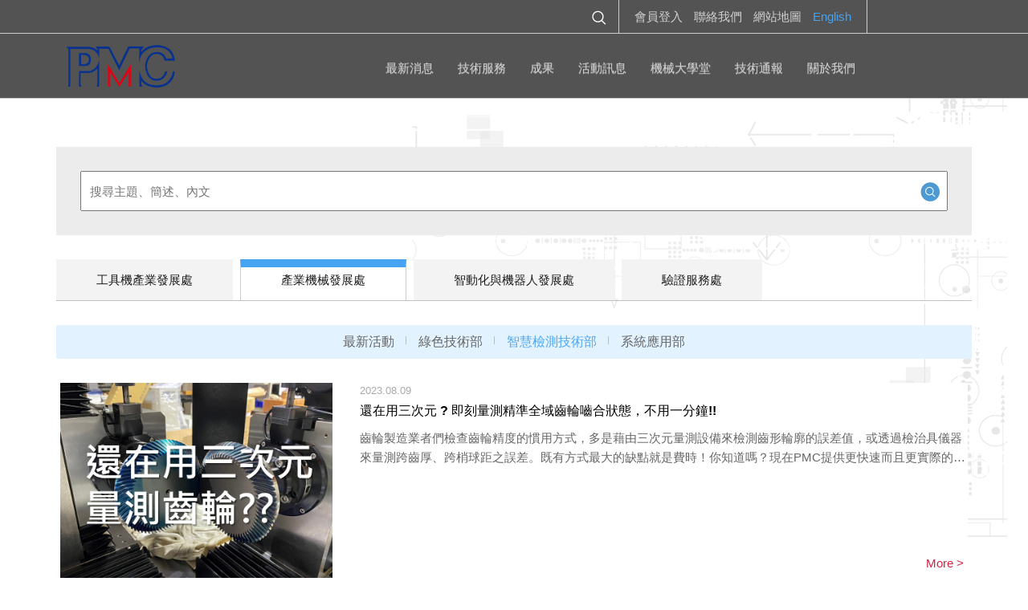

--- FILE ---
content_type: text/html; charset=utf-8
request_url: https://www.pmc.org.tw/tw/service/p01.aspx?kind=29
body_size: 17624
content:



<!DOCTYPE html>

<html lang="zh-tw" class="no-js" xmlns="http://www.w3.org/1999/xhtml">
<head id="ctl00_PageHead"><meta http-equiv="Content-Type" content="text/html; charset=utf-8" /><meta http-equiv="X-UA-Compatible" content="IE=edge,chrome=1" /><title>
	PMC
</title>
<!--uc:eZHeadMeta-->

<!-- Viewport -->
<meta name='viewport' content='width=device-width, initial-scale=1' />
<link rel="canonical" href="https://www.pmc.org.tw/tw/service/p01.aspx?kind=29" /><meta name="description" content="本中心於民國82年6月1日由政府與工具機業界集資成立。延續精密機械發展協會(CMD)十餘年來在工具機檢驗、測試等技術成果之傳承，擁有深厚的技術根基。為機械公會產業科技發展策略的重要夥伴及政府執行機械產業升級轉型政策的工具。" />
<meta name="keywords" content="PMC" />
<meta name="author" content="PMC"/>
<meta name="copyright" content="Copyrights © PMC All Rights Reserved" />
<meta name="application-name" content="" />
<meta property="og:title" content="PMC" />
<meta property="og:type" content="article" />
<meta property="og:image" content="https://www.pmc.org.tw/images/logo.jpg" />
<meta property="og:url" content="https://www.pmc.org.tw/tw/service/p01.aspx?kind=29" />
<meta property="og:description" content="本中心於民國82年6月1日由政府與工具機業界集資成立。延續精密機械發展協會(CMD)十餘年來在工具機檢驗、測試等技術成果之傳承，擁有深厚的技術根基。為機械公會產業科技發展策略的重要夥伴及政府執行機械產業升級轉型政策的工具。" />
<meta name="twitter:card" content="summary" />
<meta name="twitter:title" content="PMC" />
<meta name="twitter:description" content="本中心於民國82年6月1日由政府與工具機業界集資成立。延續精密機械發展協會(CMD)十餘年來在工具機檢驗、測試等技術成果之傳承，擁有深厚的技術根基。為機械公會產業科技發展策略的重要夥伴及政府執行機械產業升級轉型政策的工具。" />
<meta name="twitter:image" content="https://www.pmc.org.tw/images/logo.jpg" />
<!-- Global site tag (gtag.js) - Google Analytics -->
<script async src="https://www.googletagmanager.com/gtag/js?id=UA-188327989-2"></script>
<script>
  window.dataLayer = window.dataLayer || [];
  function gtag(){dataLayer.push(arguments);}
  gtag('js', new Date());

  gtag('config', 'UA-188327989-2');
</script>


<!-- 關閉Skype工具列 -->
<meta name="SKYPE_TOOLBAR" content="SKYPE_TOOLBAR_PARSER_COMPATIBLE" />


 
<!-- 網站圖示 favicon.ico -->
<link rel="shortcut icon" href="/favicon.ico" />
<link rel="shortcut icon" type="image/x-icon" href="/favicon.ico" />
    

<!--uc:eZHeadPageRes-->

    <link href="/js/bootstrap-3.2.0-dist/css/bootstrap.min.css" rel="stylesheet">
    <link href="/js/bootstrap-3.2.0-dist/css/bootstrap-theme.min.css" rel="stylesheet">
    
    <link href="/css/bootstrap-col10.min.css" rel="stylesheet">
    
    <link href="/css/base.min.css" rel="stylesheet">
    <link href="/css/base_rwd.min.css" rel="stylesheet">
    
    <link href="/css/style.css" rel="stylesheet">

    
    
        
        <link href="/css/style_rwd.css" rel="stylesheet">
    
    <script type="text/javascript" src="/js/jquery-3.5.1.min.js"></script>
    <script type="text/javascript" src="/js/jquery-migrate-3.3.1.min.js"></script>
    <script type="text/javascript" src="/js/jquery.easing.1.3.min.js"></script>
    <script type="text/javascript" src="/js/bootstrap-3.2.0-dist/js/bootstrap.min.js"></script>
    <link rel="stylesheet" href="https://use.fontawesome.com/releases/v5.14.0/css/all.css" integrity="sha384-HzLeBuhoNPvSl5KYnjx0BT+WB0QEEqLprO+NBkkk5gbc67FTaL7XIGa2w1L0Xbgc" crossorigin="anonymous">


    <script type="text/javascript">
        $(document).ready(function () {
            //check ie
            // if ($.browser.msie && $.browser.version <= "8.0") {
            //     $('body').addClass('is_oldie');
            //     // please upgrade your browser
            // }
            if (Modernizr.touch) {
                $("body").addClass("is_touch");
            }

            //for editor
            $(".editor table.scroll").wrap("<div class='table-responsive'></div>");

            $("iframe").each(function (e) {
                $(this)
                    .attr("sandbox", "allow-scripts allow-same-origin allow-presentation allow-popups");
            });
            $(".editor iframe[src*='youtube']").each(function (e) {
                if (!$(this).hasClass("embed-responsive-item")) {
                    var w = ($(this).attr("width")) ? $(this).attr("width") : "",
                        u = (w && w.search(/px|%/) == -1) ? "px" : "";
                    $(this)
                        .removeAttr("height")
                        .removeAttr("width")
                        .addClass("embed-responsive-item")
                        .attr("allowfullscreen", "1")
                        .wrap("<div class='youtube_wrap' style='max-width:" + w + u + ";margin:auto;'><div class='embed-responsive embed-responsive-16by9' style='width:100%;'></div></div>");
                }
            });

            $(window).scroll(function (e) {
                var win_h = $(window).scrollTop();
                var win_w = $(window).width();
                // 視窗捲動超過.header時，#floating 增加.fixed
                var page_w = $(".main_content > .container").width();
                var floating_offset_top = $(".header").height() + $(".main_top").height();
                if (win_h > floating_offset_top) {
                    $("#floating").addClass("fixed");
                } else {
                    $("#floating").removeClass("fixed");
                }
                (win_h > 10) ? $("body").addClass("is_scroll") : $("body").removeClass("is_scroll");

            });

            $('.btn-floating').click(function (e) {
                e.preventDefault();
                $('#floating').toggleClass("open");
            });

            //側選單的開合按鈕
            $('.side-toggle').click(function (e) {
                e.preventDefault();
                $('.side1').toggleClass("menu-open");
            });

            //gotop Animate
            $(".gotop a[href=#]").click(function (e) {
                $("html,body").animate({ scrollTop: 0 }, 600);
                return false;
            });

        });
    </script>
    
<script type="text/javascript">
    $(document).ready(function () {
        //開合效果
            if ($(window).width() < 768) {
                $(".news_tabs .collapseLi").hide();
            }
         $(".glyphicon.glyphicon-chevron-down").addClass("hidden");
        $(".news_box .news_tabs .topbtn").click(function (e) {
           e.preventDefault();
           $(this).parent(".news_tabs").children(".collapseLi").slideToggle();
           $(this).toggleClass("active");
           $(".glyphicon.glyphicon-chevron-down").toggleClass("hidden");
           $(".glyphicon.glyphicon-chevron-up").toggleClass("hidden");
        });

        // $(".prdo_si .SlideMenu2 .Slide_btn2").parent(".SlideMenu2").children(".Slide_main2").hide(); //先關閉意思

    });
</script>

<!--uc:eZHeadFinal-->
    <script src="/js/selectivizr-1.0.2/selectivizr-min.js"></script>
    <script src="/js/html5shiv-3.7.2.min.js"></script>
    <script src="/js/modernizr-2.6.2-respond-1.1.0.min.js"></script>
    <link href='https://fonts.googleapis.com/css?family=Open+Sans' rel='stylesheet' type='text/css'>

   <script src="/App_Script/sweetalert2-9.10.9/dist/sweetalert2.min.js"></script>
    <link href="/App_Script/sweetalert2-9.10.9/dist/sweetalert2.min.css" rel="stylesheet" />
    <script>
        function msgbox(html, icon = '', url = '') {
            Swal.fire({
                icon: icon,
                html: html,
                confirmButtonText: '關閉',
                onClose: () => {
                    if (url != '') {
                        window.location = url;
                    }
                }
            });
        }

        function msgtop(html, icon = 'success') {
            const Toast = Swal.mixin({
                toast: true,
                position: 'top-end',
                showConfirmButton: false,
                timer: 3000,
                heightAuto: false,
                timerProgressBar: true,
                onOpen: (toast) => {
                    toast.addEventListener('mouseenter', Swal.stopTimer)
                    toast.addEventListener('mouseleave', Swal.resumeTimer)
                }
            })

            Toast.fire({
                icon: icon,
                html: '<div class="swal2-toast-cus">' + html + '</div>'
            })
        }

        var mctmp = '0';
        function msgconfirm(html, btn, icon = 'question') {       
            if (mctmp == '0') {
                Swal.fire({
                    html: html,
                    icon: icon,
                    showCancelButton: true,
                    confirmButtonText: '<i class="fas fa-check"></i> 確定',
                    cancelButtonText: '<i class="fas fa-times"></i> 取消'
                }).then((result) => {
                    if (result.value) {
                        mctmp = '1';
                        if ($(btn)[0].hasAttribute('href')) {
                            var href = $(btn).attr('href');
                            window.location.href = href;
                        } else{
                            $(btn).click();
                        }                      
                    } 
                })       
                mctmp = '0';
                return false;
            } else {
                mctmp = '0';
                return true;
            }     
        }
    </script>
    <style>
        .swal2-container > div {
            width: auto;
            min-width: 300px;
            max-width: 95%;
        }

        .swal2-content {
            font-size: 14px;
        }

        .swal2-actions > button {
            font-size: 14px !important;
        }

        .swal2-toast-cus {
            font-size: 20px;
            margin: 20px;
            font-weight: bold;
        }
   </style>
</head>
<body id="ctl00_PageBody" class="service news  p01">
    <form name="aspnetForm" method="post" action="./p01.aspx?kind=29" id="aspnetForm">
<div>
<input type="hidden" name="__EVENTTARGET" id="__EVENTTARGET" value="" />
<input type="hidden" name="__EVENTARGUMENT" id="__EVENTARGUMENT" value="" />
<input type="hidden" name="__VIEWSTATE" id="__VIEWSTATE" value="/[base64]" />
</div>

<script type="text/javascript">
//<![CDATA[
var theForm = document.forms['aspnetForm'];
if (!theForm) {
    theForm = document.aspnetForm;
}
function __doPostBack(eventTarget, eventArgument) {
    if (!theForm.onsubmit || (theForm.onsubmit() != false)) {
        theForm.__EVENTTARGET.value = eventTarget;
        theForm.__EVENTARGUMENT.value = eventArgument;
        theForm.submit();
    }
}
//]]>
</script>


<div>

	<input type="hidden" name="__VIEWSTATEGENERATOR" id="__VIEWSTATEGENERATOR" value="EE6F865F" />
	<input type="hidden" name="__EVENTVALIDATION" id="__EVENTVALIDATION" value="/wEdAATT0K2Bs0Q4hyREVgejo5qiwk3G18ejiS0+HSl+6g5AV/zCwNkUSDyGxmHmL9WGjSPk3h5WlzqNSsSMYMQ5fBt+oNcdYDekGv33vfMYn0W+X3xP2PU=" />
</div>
    <div class="page_wrapper">
        <div class="header">
            <div class="wrp-deco top"></div>
            <div class="header_top">
                


    

            </div><!-- /.header_top -->
            
            <!-- ↓導覽列↓ -->
            <div class="navbar" role="navigation">
                
<!--uc:nav-->
<script>
    $(document).ready(function (e) {

        ($(window).width() > 750) ? nav_hover() : nav_click();
        $(window).resize(function (e) { ($(window).width() > 750) ? nav_hover() : nav_click(); });

        // $('.google_button').click(function (e) {
        //     $('.search_box input').removeClass('s_close');
        //     $('.search_box .google_cross').removeClass('s_close');
        //     $('.search_box .google_button').addClass('s_close');
        //     $('.search_box .google_search').removeClass('s_close');
        // });
        // $('.google_cross').click(function (e) {
        //     $('.search_box input').toggleClass('s_close');
        //     $('.search_box .google_cross').toggleClass('s_close');
        //     $('.search_box .google_button').toggleClass('s_close');
        //     $('.search_box .google_search').toggleClass('s_close');
        // });
        $(".btn_search").click(function () {
            $(".search-bar").toggleClass("section_show");
            $(".btn_search").toggleClass("close_btn");
            $(".search_box.bottom_search").toggleClass("show_box");
        });
        $(".top_btn").click(function(){
            $(".btn_search").toggle("close_box");
            $(".bottom_search").toggleClass("close_box");
        });

    });

    function nav_hover() {


        $('ul.nav.navbar-nav li.dropdown').hover(
            function () { $(this).addClass('open') },
            function () { $(this).removeClass('open') }
        )
        $('ul.nav.navbar-nav li.dropdown .dropdown-menu .yamm-content.menu1>.row >ul>li').hover(
            function () { $(this).addClass('open') },
            function () { $(this).removeClass('open') }
        )
    }

    function nav_click() {
        //$('ul.nav.navbar-nav li.dropdown').click(
        //    function () { $(this).addClass('open') },
        //    function () { $(this).removeClass('open') }
        //)
        //$('ul.nav.navbar-nav li.dropdown .dropdown-menu .yamm-content.menu1>.row >ul>li').click(
        //    function () { $(this).addClass('open') },
        //    function () { $(this).removeClass('open') }
        //)
    }
</script>


<div class="container-fluid">


    
    

    <div class="">





        <div class="bottom_menu">
            <div class="navbar-header">
                <a class="navbar-brand" href="/index.aspx">HOME</a><!-- 網站名稱 or LOGO -->

                <button type="button" class="navbar-toggle collapsed collapsed top_btn" data-toggle="collapse" data-target=".navbar-collapse">
                    <span class="icon-bar"></span>
                    <span class="icon-bar"></span>
                    <span class="icon-bar"></span>
                </button>

            </div>
            <!-- /.navbar-header -->
            <div class="collapse navbar-collapse yamm">

                <div class="top_menu">
                    <div class="menu1">
                        <div class="search_box">


                                
                                            
                                         <div class="search-bar">
                                            <script>
                                                (function () {
                                                    var cx = '6016de828745c49a1';
                                                    var gcse = document.createElement('script');
                                                    gcse.type = 'text/javascript';
                                                    gcse.async = true;
                                                    gcse.src = 'https://cse.google.com/cse.js?cx=' + cx;
                                                    var s = document.getElementsByTagName('script')[0];
                                                    s.parentNode.insertBefore(gcse, s);
                                                })();
                                                window.onload = function () {
                                                    document.getElementById('gsc-i-id1').placeholder = 'Keywords';
                                                };
                                            </script>
                                            <gcse:searchbox-only resultsUrl="/tw/search/index.aspx"></gcse:searchbox-only>
                                          </div>
                                          <a class="btn_search google_button" href="javascript:void(0);"></a>
                                
                        </div>
                        <ul>
                            <li><a id="ctl00_nav_01_MemLink" href="../member/login.aspx">會員登入</a></li>
                            
                            <li><a href="/tw/contact/index.aspx">聯絡我們</a></li>
                             <li id="ctl00_nav_01_SitemapLi"><a href="/tw/about/sitemap.aspx">網站地圖</a></li>      
                        </ul>
                        <div class="btn-group lang">
                            <a href="/index_en.aspx">English</a>
                            
                        </div>
                        <!-- /.lang -->
                    </div>
                </div>
                <!-- /.ttop_menu -->


                <ul class="nav navbar-nav">
                    <li class="dropdown">
                        <a class="dropdown-toggle" data-toggle="dropdown" href="/tw/news/index.aspx">最新消息</a>
                        <ul class="dropdown-menu" role="menu">
                            <li>
                                <div class="yamm-content">
                                    <div class="row">
                                        <ul class="col-sm-12 nav">
                                            
                                                    <li><a href="/tw/news/index.aspx?kind=5">
                                                        <h5>產業新聞</h5>
                                                    </a></li>
                                                
                                                    <li><a href="/tw/news/index.aspx?kind=15">
                                                        <h5>PMC新訊</h5>
                                                    </a></li>
                                                
                                                    <li><a href="/tw/news/index.aspx?kind=14">
                                                        <h5>採購公告</h5>
                                                    </a></li>
                                                
                                        </ul>
                                    </div>
                                </div>
                            </li>
                        </ul>
                    </li>

                    <li class="dropdown">
                        <a class="dropdown-toggle"  href="/tw/service/index.aspx">技術服務</a>
                        <ul class="dropdown-menu" role="menu">
                            <li>
                                <div class="yamm-content menu1">
                                    <div class="row">
                                        <ul class="col-sm-12 nav">
                                            
                                                    <li><a href="/tw/service/index.aspx?kind=2">
                                                        <h5>工具機產業發展處</h5>
                                                    </a>
                                                          <div class="yamm-content menu2">
                                                            <div class="row">
                                                                <ul class="col-sm-12 nav">
                                                                    <li><a href="/tw/service/show2.aspx?kind=2"> <h5>單位介紹</h5>  </a></li>
                                                                
                                                                 <li><a href="/tw/service/p01.aspx?kind=27">
                                                                        <h5>最新活動</h5>
                                                                    </a></li>
                                                                        
                                                                 <li><a href="/tw/service/p01.aspx?kind=9">
                                                                        <h5>智慧零組件開發部</h5>
                                                                    </a></li>
                                                                        
                                                                 <li><a href="/tw/service/p01.aspx?kind=25">
                                                                        <h5>智慧工具機開發部</h5>
                                                                    </a></li>
                                                                        
                                                                 <li><a href="/tw/service/p01.aspx?kind=26">
                                                                        <h5>系統整合開發部</h5>
                                                                    </a></li>
                                                                        
                                                                 <li><a href="/tw/service/p01.aspx?kind=18">
                                                                        <h5> 驗證技術發展部</h5>
                                                                    </a></li>
                                                                        
                                                                      </ul>
                                                                </div>
                                                        </div>
                                                    </li>
                                                
                                                    <li><a href="/tw/service/index.aspx?kind=3">
                                                        <h5>產業機械發展處</h5>
                                                    </a>
                                                          <div class="yamm-content menu2">
                                                            <div class="row">
                                                                <ul class="col-sm-12 nav">
                                                                    <li><a href="/tw/service/show2.aspx?kind=3"> <h5>單位介紹</h5>  </a></li>
                                                                
                                                                 <li><a href="/tw/service/p01.aspx?kind=13">
                                                                        <h5>最新活動</h5>
                                                                    </a></li>
                                                                        
                                                                 <li><a href="/tw/service/p01.aspx?kind=28">
                                                                        <h5>綠色技術部</h5>
                                                                    </a></li>
                                                                        
                                                                 <li><a href="/tw/service/p01.aspx?kind=29">
                                                                        <h5>智慧檢測技術部</h5>
                                                                    </a></li>
                                                                        
                                                                 <li><a href="/tw/service/p01.aspx?kind=30">
                                                                        <h5>系統應用部</h5>
                                                                    </a></li>
                                                                        
                                                                      </ul>
                                                                </div>
                                                        </div>
                                                    </li>
                                                
                                                    <li><a href="/tw/service/index.aspx?kind=1">
                                                        <h5>智動化與機器人發展處</h5>
                                                    </a>
                                                          <div class="yamm-content menu2">
                                                            <div class="row">
                                                                <ul class="col-sm-12 nav">
                                                                    <li><a href="/tw/service/show2.aspx?kind=1"> <h5>單位介紹</h5>  </a></li>
                                                                
                                                                 <li><a href="/tw/service/p01.aspx?kind=34">
                                                                        <h5>機器人融聚共好交流苑</h5>
                                                                    </a></li>
                                                                        
                                                                 <li><a href="/tw/service/p01.aspx?kind=32">
                                                                        <h5>智慧儲運與電腦輔助生產系統</h5>
                                                                    </a></li>
                                                                        
                                                                 <li><a href="/tw/service/p01.aspx?kind=33">
                                                                        <h5>機器人智動化關鍵及應用技術</h5>
                                                                    </a></li>
                                                                        
                                                                 <li><a href="/tw/service/p01.aspx?kind=31">
                                                                        <h5>機器人暨周邊設備性能預測及優化技術</h5>
                                                                    </a></li>
                                                                        
                                                                      </ul>
                                                                </div>
                                                        </div>
                                                    </li>
                                                
                                                    <li><a href="/tw/service/index.aspx?kind=4">
                                                        <h5>驗證服務處</h5>
                                                    </a>
                                                          <div class="yamm-content menu2">
                                                            <div class="row">
                                                                <ul class="col-sm-12 nav">
                                                                    <li><a href="/tw/service/show2.aspx?kind=4"> <h5>單位介紹</h5>  </a></li>
                                                                
                                                                 <li><a href="/tw/service/p01.aspx?kind=20">
                                                                        <h5>工業設備安全部</h5>
                                                                    </a></li>
                                                                        
                                                                 <li><a href="/tw/service/p01.aspx?kind=21">
                                                                        <h5>電氣安全部</h5>
                                                                    </a></li>
                                                                        
                                                                 <li><a href="/tw/service/p01.aspx?kind=22">
                                                                        <h5>商品驗證部</h5>
                                                                    </a></li>
                                                                        
                                                                 <li><a href="/tw/service/p01.aspx?kind=23">
                                                                        <h5>永續發展部</h5>
                                                                    </a></li>
                                                                        
                                                                 <li><a href="/tw/service/p01.aspx?kind=24">
                                                                        <h5>機械安全發展部</h5>
                                                                    </a></li>
                                                                        
                                                                      </ul>
                                                                </div>
                                                        </div>
                                                    </li>
                                                
                                        </ul>
                                    </div>
                                </div>
                            </li>
                        </ul>
                    </li>
                    <li class="dropdown">
                        <a class="dropdown-toggle" data-toggle="dropdown" href="/tw/results/index.aspx">成果</a>
                        <ul class="dropdown-menu" role="menu">
                            <li>
                                <div class="yamm-content">
                                    <div class="row">
                                        <ul class="col-sm-12 nav">
                                             
                                                    <li><a href="/tw/results/index.aspx?kind=1">
                                                        <h5>研發成果</h5>
                                                    </a></li>
                                                
                                                    <li><a href="/tw/results/index.aspx?kind=4">
                                                        <h5>專利與商標成果</h5>
                                                    </a></li>
                                                                                          
                                        </ul>
                                    </div>
                                </div>
                            </li>
                        </ul>
                    </li>
                    <li class="dropdown">
                        <a class="dropdown-toggle" data-toggle="dropdown" href="/tw/traning/index.aspx">活動訊息</a>
                        <ul class="dropdown-menu" role="menu">
                            <li>
                                <div class="yamm-content">
                                    <div class="row">
                                        <ul class="col-sm-12 nav">
                                             
                                                    <li><a href="/tw/traning/index.aspx?kind=5">
                                                        <h5>研討會</h5>
                                                    </a></li>
                                                       
                                        </ul>
                                    </div>
                                </div>
                            </li>
                        </ul>
                    </li>
                    <li class="dropdown">
                        <a class="dropdown-toggle" data-toggle="dropdown" href="/tw/traning/index.aspx">機械大學堂</a>
                        <ul class="dropdown-menu" role="menu">
                            <li>
                                <div class="yamm-content">
                                    <div class="row">
                                        <ul class="col-sm-12 nav">
                                            
                                                    <li><a href="/tw/traning/index.aspx?kind=2">
                                                        <h5>特色課程</h5>
                                                    </a></li>
                                                             
                                            <li id="ctl00_nav_01_BsTraningLi"><a href="/tw/traning/show2.aspx">
                                                <h5>企業包班</h5>
                                            </a></li>                                                                                 
                                        </ul>
                                    </div>
                                </div>
                            </li>
                        </ul>
                    </li>
                    <li class="dropdown">
                        <a class="dropdown-toggle" data-toggle="dropdown" href="/tw/about/index.aspx">技術通報</a>
                        <ul class="dropdown-menu" role="menu">
                            <li>
                                <div class="yamm-content">
                                    <div class="row">
                                        <ul class="col-sm-12 nav">
                                            
                                            <li><a href="/tw/periodical/index.aspx">
                                                <h5>期刊</h5>
                                            </a></li>
                                        </ul>
                                    </div>
                                </div>
                            </li>
                        </ul>
                    </li>
                    <li class="dropdown">
                        <a class="dropdown-toggle" data-toggle="dropdown" href="/tw/about/index.aspx">關於我們</a>
                        <ul class="dropdown-menu" role="menu">
                            <li>
                                <div class="yamm-content">
                                    <div class="row">
                                        <ul class="col-sm-12 nav">
                                            
                                                    <li><a href="/tw/about/index.aspx?kind=7">
                                                        <h5>精機中心簡介</h5>
                                                    </a></li>
                                                
                                                    <li><a href="/tw/about/index.aspx?kind=26">
                                                        <h5>預決算書/捐補助公告</h5>
                                                    </a></li>
                                                
                                                    <li><a href="/tw/about/index.aspx?kind=37">
                                                        <h5>友好策略夥伴</h5>
                                                    </a></li>
                                                
                                                    <li><a href="/tw/about/index.aspx?kind=16">
                                                        <h5>交通資訊</h5>
                                                    </a></li>
                                                
                                                    <li><a href="/tw/about/index.aspx?kind=9">
                                                        <h5>加入我們</h5>
                                                    </a></li>
                                                
                                                    <li><a href="/tw/about/index.aspx?kind=27">
                                                        <h5>個資專區</h5>
                                                    </a></li>
                                                
                                                    <li><a href="/tw/about/index.aspx?kind=29">
                                                        <h5>誠信經營專區</h5>
                                                    </a></li>
                                                
                                                    <li><a href="/tw/about/index.aspx?kind=36">
                                                        <h5>利衝法專區</h5>
                                                    </a></li>
                                                
                                        </ul>
                                    </div>
                                </div>
                            </li>
                        </ul>
                    </li>

                </ul>
                <!-- /.navbar-nav -->

            </div>
        </div>
        <ul class="sub-nav list-inline hidden">
            <li><a href="#" target="_blank">facebook</a></li>
        </ul>
        <!-- /.sub-nav -->

    </div>
    <!-- /.nav-collapse -->

    <div class="search_box bottom_search">
        <div class="search-bar">
            <script>
                (function () {
                    var cx = '6016de828745c49a1';
                    var gcse = document.createElement('script');
                    gcse.type = 'text/javascript';
                    gcse.async = true;
                    gcse.src = 'https://cse.google.com/cse.js?cx=' + cx;
                    var s = document.getElementsByTagName('script')[0];
                    s.parentNode.insertBefore(gcse, s);
                })();
                window.onload = function () {
                    document.getElementById('gsc-i-id1').placeholder = 'Keywords';
                };
            </script>
            <gcse:searchbox-only resultsUrl="/tw/search/index.aspx"></gcse:searchbox-only>
          </div>
          <a class="btn_search google_button" href="javascript:void(0);"></a>
    </div>

</div>
<!-- /.container -->

            </div><!-- /.navbar -->
            <!-- ↑導覽列↑ -->

            <!-- ↓Banner↓ -->
            <div id="ctl00_banner" class="banner">
                
    <div>
        
    </div>

            </div><!-- /.banner -->
            <!-- ↑Banner↑ -->
    
            <div class="header_ex">
                

            </div><!-- /.header_ex -->
            <div class="wrp-deco bottom"></div>
        </div><!-- /.header -->

        <div class="main">

            <div class="main_top">
                
    <div class="container">
        <ol class="breadcrumb">
            <li><a href="/index.aspx"><span class="glyphicon glyphicon-home" aria-hidden="true"></span></a></li>
            <li><a href="index.aspx">技術服務</a></li>
        <li><a href="index.aspx?kind=0">產業機械發展處</a></li>
        </ol>
        <!-- /.breadcrumb -->
    </div>

            </div><!-- /.main_top -->
            
            <div class="main_content">
                <div class="container">
                    <div class="row">
                        <div id="ctl00_side1" class="hidden">
                            <div class="wrp-deco top"></div>
                            
        	                

                            
                            <div class="wrp-deco bottom"></div>                    
                        </div><!-- /.side1 -->
                        
                        <div id="ctl00_content" class="content col-md-12">
                            



    <div class="news_box">
            <div class="news_search">
	          <div id="ctl00_content_holder_SearchPanel" class="ne_pro" onkeypress="javascript:return WebForm_FireDefaultButton(event, &#39;ctl00_content_holder_SearchBtn&#39;)">
	
                    <input name="ctl00$content_holder$kw" type="text" id="ctl00_content_holder_kw" placeholder="搜尋主題、簡述、內文" />
                    <a id="ctl00_content_holder_SearchBtn" href="javascript:__doPostBack(&#39;ctl00$content_holder$SearchBtn&#39;,&#39;&#39;)"></a>
                
</div><!-- /. ne_pro -->
             </div><!-- /. news_search -->



        <ul class="news_tabs">
            <li class="topbtn hidden-lg hidden-md"><span class="glyphicon glyphicon-list" aria-hidden="true"></span> 次選單
                <span class="toggle-icon">
                <span class="glyphicon glyphicon-chevron-down hidden"></span>
                <span class="glyphicon glyphicon-chevron-up"></span>
            </span></li>
                                   
                    <li data-id="3" class="collapseLi tab1 "><a href="index.aspx?kind=2">工具機產業發展處</a></li>
                               
                    <li data-id="3" class="collapseLi tab1  active"><a href="index.aspx?kind=3">產業機械發展處</a></li>
                               
                    <li data-id="3" class="collapseLi tab1 "><a href="index.aspx?kind=1">智動化與機器人發展處</a></li>
                               
                    <li data-id="3" class="collapseLi tab1 "><a href="index.aspx?kind=4">驗證服務處</a></li>
                    
        </ul>



        <div class="floo_two">
            <ul class="nav d-flex ">
                            
                    <li>
                        <a class="" href="p01.aspx?kind=13">最新活動</a></li>
                               
                    <li>
                        <a class="" href="p01.aspx?kind=28">綠色技術部</a></li>
                               
                    <li>
                        <a class=" active" href="p01.aspx?kind=29">智慧檢測技術部</a></li>
                               
                    <li>
                        <a class="" href="p01.aspx?kind=30">系統應用部</a></li>
                   
            </ul>
    </div><!-- /. floo_two-->
  </div><!-- /. news_box-->
      
       

    <div class="d-flex">

          
             <div class="ser_we">
             <div class="ser_gou">
              <div class="box1">
                    <a  class="pic " href="show.aspx?num=172&kind=29&page=1" target="_self">
                        <img alt="還在用三次元 ? 即刻量測精準全域齒輪嚙合狀態，不用一分鐘!!" class="img-responsive" src="/upload/service/202308091735280.png" /></a>
                 
                  <div  class="tit">
                      <a   href="show.aspx?num=172&kind=29&page=1" target="_self">
                        
                                <div class="date">2023.08.09</div>
                                <h4>還在用三次元 ? 即刻量測精準全域齒輪嚙合狀態，不用一分鐘!!</h4>
                                <p>齒輪製造業者們檢查齒輪精度的慣用方式，多是藉由三次元量測設備來檢測齒形輪廓的誤差值，或透過檢治具儀器來量測跨齒厚、跨梢球距之誤差。既有方式最大的缺點就是費時！你知道嗎？現在PMC提供更快速而且更實際的齒輪精度檢驗方式囉！</p>
                  
                        </a>
                        
                    <a href="show.aspx?num=172&kind=29&page=1" class="more" target="_self">More >
                        </a>
                  </div><!-- /. tit -->
              </div><!-- /. box1 -->
            </div><!-- /. ser_gou -->

        </div><!-- /. ser_we -->
                
             <div class="ser_we">
             <div class="ser_gou">
              <div class="box1">
                    <a  class="pic " href="show.aspx?num=171&kind=29&page=1" target="_self">
                        <img alt="板材與薄膜產品測厚的第一選擇：PMC智慧型線上厚度量測機" class="img-responsive" src="/upload/service/202308091735460.png" /></a>
                 
                  <div  class="tit">
                      <a   href="show.aspx?num=171&kind=29&page=1" target="_self">
                        
                                <div class="date">2023.08.09</div>
                                <h4>板材與薄膜產品測厚的第一選擇：PMC智慧型線上厚度量測機</h4>
                                <p>不論您生產的是橡塑膠、薄膜產品、矽膠、鐵氟龍、鋼板或其他各式板材，若您對產品的厚度有一定水準的要求，並希望可以用最省時、有效率的方式去量測並控管厚度的話，PMC正好提供了「線上厚度量測設備」，讓您能即時在生產線上監控產品厚度，同時將數據回饋至前端製程以進行補償調整，真的很方便呢！</p>
                  
                        </a>
                        
                    <a href="show.aspx?num=171&kind=29&page=1" class="more" target="_self">More >
                        </a>
                  </div><!-- /. tit -->
              </div><!-- /. box1 -->
            </div><!-- /. ser_gou -->

        </div><!-- /. ser_we -->
                
             <div class="ser_we">
             <div class="ser_gou">
              <div class="box1">
                    <a  class="pic " href="show.aspx?num=167&kind=29&page=1" target="_self">
                        <img alt="超級大熱門：大家都在找的高速【AI AOI智能視覺檢測】解決方案" class="img-responsive" src="/upload/service/202308101541280.png" /></a>
                 
                  <div  class="tit">
                      <a   href="show.aspx?num=167&kind=29&page=1" target="_self">
                        
                                <div class="date">2023.07.28</div>
                                <h4>超級大熱門：大家都在找的高速【AI AOI智能視覺檢測】解決方案</h4>
                                <p>您是需要即時品檢？提高人員工時效率？或者大量快速檢測產品的廠商嗎? PMC擅用近期最熱門的AI技術，打造專屬監控您產品品質的AI自動光學檢測機，讓你十倍速精準地找出產品瑕疵，這幾年在木工、射出成形、板材跟捲狀材料(Roll to Roll)等產業，都有相當不錯成績。<br> </p>
                  
                        </a>
                        
                    <a href="show.aspx?num=167&kind=29&page=1" class="more" target="_self">More >
                        </a>
                  </div><!-- /. tit -->
              </div><!-- /. box1 -->
            </div><!-- /. ser_gou -->

        </div><!-- /. ser_we -->
                
             <div class="ser_we">
             <div class="ser_gou">
              <div class="box1">
                    <a  class="pic " href="show.aspx?num=131&kind=29&page=1" target="_self">
                        <img alt="想快速得到 齒輪嚙合狀態？正(螺旋)齒輪雙齒腹嚙合量測機" class="img-responsive" src="/upload/service/202212271019450.png" /></a>
                 
                  <div  class="tit">
                      <a   href="show.aspx?num=131&kind=29&page=1" target="_self">
                        
                                <div class="date">2022.12.27</div>
                                <h4>想快速得到 齒輪嚙合狀態？正(螺旋)齒輪雙齒腹嚙合量測機</h4>
                                <p><特色><br>可快速檢驗齒輪組實際嚙合狀況<br>釐清齒輪加工廠與齒輪組裝廠的問題點<br>可將嚙合結果數位化並記錄及產生報告<br>齒輪嚙合等級分級(DIN3963)<br></p>
                  
                        </a>
                        
                    <a href="show.aspx?num=131&kind=29&page=1" class="more" target="_self">More >
                        </a>
                  </div><!-- /. tit -->
              </div><!-- /. box1 -->
            </div><!-- /. ser_gou -->

        </div><!-- /. ser_we -->
                
             <div class="ser_we">
             <div class="ser_gou">
              <div class="box1">
                    <a  class="pic " href="show.aspx?num=24&kind=29&page=1" target="_self">
                        <img alt="輕便可攜式齒輪傳動監測儀：全方位齒輪組檢測王" class="img-responsive" src="/upload/service/202103171708420.jpg" /></a>
                 
                  <div  class="tit">
                      <a   href="show.aspx?num=24&kind=29&page=1" target="_self">
                        
                                <div class="date">2021.03.16</div>
                                <h4>輕便可攜式齒輪傳動監測儀：全方位齒輪組檢測王</h4>
                                <p>這一套三件的齒輪組檢測儀，可以快速解決你齒輪產品的問題，像是減速器、差速器、變速箱、方向機等，透過10分鐘快速安裝後，透過傳動數據可釐清製造與組裝之問題，提升組裝端組裝能力，也提高產品品質與穩定性。<br></p>
                  
                        </a>
                 <a id="ctl00_content_holder_Repeater2_ctl04_pdf" class="down" data-enc="JP3czlgUZgGVoQwMMXGeNr8JjiBOO/CGdYq77v5x" data-mem="oWJRIC2XXTKkW88MB6H=" data-num="24" data-md="4054cfed035667e27a97fd3460835e04" href="javascript:__doPostBack(&#39;ctl00$content_holder$Repeater2$ctl04$pdf&#39;,&#39;&#39;)">檔案下載</a>       
                    <a href="show.aspx?num=24&kind=29&page=1" class="more" target="_self">More >
                        </a>
                  </div><!-- /. tit -->
              </div><!-- /. box1 -->
            </div><!-- /. ser_gou -->

        </div><!-- /. ser_we -->
                
             <div class="ser_we">
             <div class="ser_gou">
              <div class="box1">
                    <a  class="pic " href="show.aspx?num=83&kind=29&page=1" target="_self">
                        <img alt="工件加熱或焊接變形??  減碳黑科技：殘留應力消除設備一套搞定!!" class="img-responsive" src="/upload/service/202110081116160.png" /></a>
                 
                  <div  class="tit">
                      <a   href="show.aspx?num=83&kind=29&page=1" target="_self">
                        
                                <div class="date">2021.09.13</div>
                                <h4>工件加熱或焊接變形??  減碳黑科技：殘留應力消除設備一套搞定!!</h4>
                                <p>六件一式的殘留應力消除設備組(New VSR Equipment)，讓你工件加熱或焊接變形穩定性提升，保加工後不變形，各大產業上百家企業都在用，是你創造精密機械價值新利器!<br><br></p>
                  
                        </a>
                        
                    <a href="show.aspx?num=83&kind=29&page=1" class="more" target="_self">More >
                        </a>
                  </div><!-- /. tit -->
              </div><!-- /. box1 -->
            </div><!-- /. ser_gou -->

        </div><!-- /. ser_we -->
                
             <div class="ser_we">
             <div class="ser_gou">
              <div class="box1">
                    <a  class="pic " href="show.aspx?num=169&kind=29&page=1" target="_self">
                        <img alt="殘餘應力知識大挑戰01：最快消除應力的方法是? " class="img-responsive" src="/upload/service/202307311758200.png" /></a>
                 
                  <div  class="tit">
                      <a   href="show.aspx?num=169&kind=29&page=1" target="_self">
                        
                                <div class="date">2023.07.31</div>
                                <h4>殘餘應力知識大挑戰01：最快消除應力的方法是? </h4>
                                <p>振動法消除和均化殘餘應力，穩定工件的尺寸精度方面具有顯著效果，殘餘應力是什麼？殘餘應力如何分類？又消除殘餘應力有哪些方法？本文介紹什麼是殘餘應力，從應力相互作用或平衡範圍、應力產生的工法過程，引起應力的物理學以及消除殘餘應力的處理方式，四個方面對殘餘應力進行了分類。</p>
                  
                        </a>
                        
                    <a href="show.aspx?num=169&kind=29&page=1" class="more" target="_self">More >
                        </a>
                  </div><!-- /. tit -->
              </div><!-- /. box1 -->
            </div><!-- /. ser_gou -->

        </div><!-- /. ser_we -->
                
             <div class="ser_we">
             <div class="ser_gou">
              <div class="box1">
                    <a  class="pic " href="show.aspx?num=146&kind=29&page=1" target="_self">
                        <img alt="【TIMTOS 2023】動平衡檢測設備 Dynamic Balancing Machine" class="img-responsive" src="/upload/service/202303031131470.JPG" /></a>
                 
                  <div  class="tit">
                      <a   href="show.aspx?num=146&kind=29&page=1" target="_self">
                        
                                <div class="date">2023.03.02</div>
                                <h4>【TIMTOS 2023】動平衡檢測設備 Dynamic Balancing Machine</h4>
                                <p></p>
                  
                        </a>
                        
                    <a href="show.aspx?num=146&kind=29&page=1" class="more" target="_self">More >
                        </a>
                  </div><!-- /. tit -->
              </div><!-- /. box1 -->
            </div><!-- /. ser_gou -->

        </div><!-- /. ser_we -->
                
             <div class="ser_we">
             <div class="ser_gou">
              <div class="box1">
                    <a  class="pic " href="show.aspx?num=145&kind=29&page=1" target="_self">
                        <img alt="【TIMTOS 2023】 傘齒輪單齒腹嚙合檢測機 Bevel Gear Roll Tester" class="img-responsive" src="/upload/service/202303031132080.JPG" /></a>
                 
                  <div  class="tit">
                      <a   href="show.aspx?num=145&kind=29&page=1" target="_self">
                        
                                <div class="date">2023.03.02</div>
                                <h4>【TIMTOS 2023】 傘齒輪單齒腹嚙合檢測機 Bevel Gear Roll Tester</h4>
                                <p></p>
                  
                        </a>
                        
                    <a href="show.aspx?num=145&kind=29&page=1" class="more" target="_self">More >
                        </a>
                  </div><!-- /. tit -->
              </div><!-- /. box1 -->
            </div><!-- /. ser_gou -->

        </div><!-- /. ser_we -->
                
             <div class="ser_we">
             <div class="ser_gou">
              <div class="box1">
                    <a  class="pic " href="show.aspx?num=143&kind=29&page=1" target="_self">
                        <img alt="【TIMTOS 2023】 振動應力消除設備 Vibration Stress Relief Technology" class="img-responsive" src="/upload/service/202303031133220.JPG" /></a>
                 
                  <div  class="tit">
                      <a   href="show.aspx?num=143&kind=29&page=1" target="_self">
                        
                                <div class="date">2023.03.02</div>
                                <h4>【TIMTOS 2023】 振動應力消除設備 Vibration Stress Relief Technology</h4>
                                <p></p>
                  
                        </a>
                        
                    <a href="show.aspx?num=143&kind=29&page=1" class="more" target="_self">More >
                        </a>
                  </div><!-- /. tit -->
              </div><!-- /. box1 -->
            </div><!-- /. ser_gou -->

        </div><!-- /. ser_we -->
                
             <div class="ser_we">
             <div class="ser_gou">
              <div class="box1">
                    <a  class="pic " href="show.aspx?num=130&kind=29&page=1" target="_self">
                        <img alt="線上厚度量測系統： 厚度品質管控與省錢的最佳選擇" class="img-responsive" src="/upload/service/202211071843200.png" /></a>
                 
                  <div  class="tit">
                      <a   href="show.aspx?num=130&kind=29&page=1" target="_self">
                        
                                <div class="date">2022.11.07</div>
                                <h4>線上厚度量測系統： 厚度品質管控與省錢的最佳選擇</h4>
                                <p>線上厚度量測系統具有即時性(即時自動量測出產品厚薄)與自動回饋功能(厚度資訊回饋至製程前段或品檢後段)等優點，能將產品押出的公差範圍縮小，並生產出厚度均勻且穩定的產品，因此能有效減少餘料的浪費，降低廠商製造成本。<br>本系統可因應使用者需求提供進階的客製化軟體功能，主要提供線上產品量測、偵測與控制即時厚度、產品品質監控、量測資訊回饋/補償、感測器自動校正補償與產品檢查報告等功能。運行中可隨時偵測系統異常情形並發出警訊，使操作人員能夠快速上線使用處理，簡便管理。系統管理方面，亦設計紀錄管理、操作人員資料設定密碼，提供彈性軟體擴充客製化設計及實用管理功能。<br></p>
                  
                        </a>
                        
                    <a href="show.aspx?num=130&kind=29&page=1" class="more" target="_self">More >
                        </a>
                  </div><!-- /. tit -->
              </div><!-- /. box1 -->
            </div><!-- /. ser_gou -->

        </div><!-- /. ser_we -->
                
             <div class="ser_we">
             <div class="ser_gou">
              <div class="box1">
                    <a  class="pic " href="show.aspx?num=107&kind=29&page=1" target="_self">
                        <img alt="海波齒輪單齒腹嚙合機" class="img-responsive" src="/upload/service/202202171515090.jpg" /></a>
                 
                  <div  class="tit">
                      <a   href="show.aspx?num=107&kind=29&page=1" target="_self">
                        
                                <div class="date">2022.01.27</div>
                                <h4>海波齒輪單齒腹嚙合機</h4>
                                <p></p>
                  
                        </a>
                        
                    <a href="show.aspx?num=107&kind=29&page=1" class="more" target="_self">More >
                        </a>
                  </div><!-- /. tit -->
              </div><!-- /. box1 -->
            </div><!-- /. ser_gou -->

        </div><!-- /. ser_we -->
                
             <div class="ser_we">
             <div class="ser_gou">
              <div class="box1">
                    <a  class="pic " href="show.aspx?num=23&kind=29&page=1" target="_self">
                        <img alt="AI雲端服務技術" class="img-responsive" src="/upload/service/202101221442530.jpg" /></a>
                 
                  <div  class="tit">
                      <a   href="show.aspx?num=23&kind=29&page=1" target="_self">
                        
                                <div class="date">2021.01.22</div>
                                <h4>AI雲端服務技術</h4>
                                <p>將地端運算移至雲端運作，可減輕使用者一次性的硬體負擔，並可享有便利、維護即時性等雲端特色。<br></p>
                  
                        </a>
                        
                    <a href="show.aspx?num=23&kind=29&page=1" class="more" target="_self">More >
                        </a>
                  </div><!-- /. tit -->
              </div><!-- /. box1 -->
            </div><!-- /. ser_gou -->

        </div><!-- /. ser_we -->
                
             <div class="ser_we">
             <div class="ser_gou">
              <div class="box1">
                    <a  class="pic " href="show.aspx?num=22&kind=29&page=1" target="_self">
                        <img alt="AI瑕疵檢測技術" class="img-responsive" src="/upload/service/202205061651140.png" /></a>
                 
                  <div  class="tit">
                      <a   href="show.aspx?num=22&kind=29&page=1" target="_self">
                        
                                <div class="date">2021.01.22</div>
                                <h4>AI瑕疵檢測技術</h4>
                                <p>AI瑕疵檢測技術可解決傳統AOI無法應用的產業，如：射出件、木製品。並增加品檢品質及品檢標準一致性，減少客訴及退貨的問題發生。<br><br></p>
                  
                        </a>
                        
                    <a href="show.aspx?num=22&kind=29&page=1" class="more" target="_self">More >
                        </a>
                  </div><!-- /. tit -->
              </div><!-- /. box1 -->
            </div><!-- /. ser_gou -->

        </div><!-- /. ser_we -->
                
      

     
    </div><!-- /.d-flex-->

     
   <div class="btn-box">
        <ul class="pager">
             <li class="gray_a">
                </li>
            <li class="gray_a">
                </li>
            <li><a href="/tw/service/p01.aspx?page=1&kind=29" style="color:brown">1</a></li>
            <li class="gray_a">
                </li>
            <li class="gray_a">
                </li>
        </ul>
     
    </div>
      

    

                        </div><!-- /.content -->

                        <div id="ctl00_side2" class="side side2 hidden">
                            <div class="wrp-deco top"></div>
                            
        	                

                            
                            <div class="wrp-deco bottom"></div>
                        </div><!-- /.side2 -->
                    </div><!-- /.row -->
                    <div id="floating">
                        
<!--uc:floating-->
<a href="#" class="btn-floating"><span class="icon icon-arrow"></span></a>
<ul class="list-unstyled">
    <li class="b1"><a href="#">購物車 <span class="num">0</span></a></li>
    <li class="b2"><a href="#">會員登入</a></li>
    <li class="b3"><a href="#">購物須知</a></li>
</ul>

                    </div><!-- /#floating -->
                    <div class="clearfix"><!--計算.main的背景高度用--></div>
                </div><!-- /.container -->
            </div><!-- /.main_content -->

            <div class="main_ex">
                

            </div><!-- /.main_ex -->
            
        </div><!-- /.main -->
        
        <div class="footer">
            
            <div class="footer_top">
                <!-- footer_top的固定內容 -->
                
<!--uc:sitemap-->
<div class="sitemap hidden">
    <ul class="list-inline">
        <li><a href="#">ABOUT US</a></li>
        <li><a href="#">FRESHWATER</a></li>
        <li><a href="#">SALTWATER</a></li>
        <li><a href="#">SHIPPING</a></li>
        <li><a href="#">EVENT</a></li>
        <li><a href="#">NEWS</a></li>
        <li><a href="#">CONTACT US</a></li>
        <li><a href="#">SITEMAP US</a></li>
    </ul>
</div>

                

            </div><!-- /.footer_top -->
            
            <div class="footer_content">
                
<!--uc:footer-->
<div class="container">

    <div class=" footer_box">
            <div class="copyright ">
            <ul class="list-inline">
        	    <li>
                    <a href="/index.aspx">
                        <div class="footer_logo">
                            <img src="/images/all/logo.png" class="img-responsive" />
                        </div>
                    </a>
                </li>
            </ul>

                 
        </div><!-- /.copyright -->


        <div class="siteinfo ">
         
          
            <ul class="list-inline">
                <li><h4>一辦</h4></li>
                <li><a href="tel:04-2359-9009" target="_blank"><span class="glyphicon glyphicon-earphone footer_icon" aria-hidden="true"></span><span class="word">04-2359-9009</span></a></li>
                <li><a href="https://goo.gl/maps/hM6Fx18K7tc4rRCK7" target="_blank"><span class="footer_icon"><i class="fas fa-map-marker-alt"></i></span><span class="word">台中市西屯區台中工業區37路27號</span></a></li>
                <li><span class="glyphicon glyphicon-print footer_icon" aria-hidden="true"></span><span class="word">04-23598846</span></li>
            </ul>   
            
            <ul class="list-inline">
                <li><h4>二辦</h4></li>
                <li><a href="tel:04-2359-5968" target="_blank"><span class="glyphicon glyphicon-earphone footer_icon" aria-hidden="true"></span><span class="word">04-2359-5968</span></a></li>
                <li><a href="https://goo.gl/maps/eSybJ1ZafYyLHVLu7" target="_blank"><span class="footer_icon"><i class="fas fa-map-marker-alt"></i></span><span class="word">407台中市南屯區工業區二十七路17號 </span></a></li>
                <li><span class="glyphicon glyphicon-print footer_icon" aria-hidden="true"></span><span class="word">04-2359-8672</span></li>
            </ul>           

            <ul class="list-inline">
                <li><h4>嘉創</h4></li>
                <li><a href="tel:05-291-9925" target="_blank"><span class="glyphicon glyphicon-earphone footer_icon" aria-hidden="true"></span><span class="word">05-291-9925</span></a></li>
                <li><a href="https://goo.gl/maps/Xc7Mg2pU36E6QEV67" target="_blank"><span class="footer_icon"><i class="fas fa-map-marker-alt"></i></span><span class="word">嘉義市西區博愛路二段569號</span></a></li>
                <li><span class="glyphicon glyphicon-print footer_icon" aria-hidden="true"></span><span class="word">05-235-1732</span></li>
            </ul>           
        </div><!-- /.siteinfo -->
  
    </div>
</div><!-- /.container -->
    <div class="cop_p">        
         <div class="container">     
                <div class="fbicon">
                    <a href="https://www.facebook.com/PMC.officialclub" target="_blank"><img src="/images/all/fb.png" /></a>
                    <a href="https://www.youtube.com/channel/UCGaJzuImWfnx6-5ulsS8hpA" target="_blank"><img src="/images/all/youtube.png" width="40" height="40" /></a>
                </div><!-- /.fbicon -->

       <p>Copyrights © 財團法人精密機械研究發展中心 All Rights Reserved.</p>

        </div><!-- /.container -->
    </div><!-- /.cop_p -->

            </div><!-- /.footer_content -->

        </div><!-- /.footer -->
    </div><!-- /.page_wrapper -->
    
<script src="/WebResource.axd?d=wQlP_pk6uLPiV_tCnx4ONcSxgZmRI5oxgDvdE7s1AB_6YDPimhJMrsiEw2o9rpyrEYRLezLn6sZ6oMwvgKVALuyPFsA1&amp;t=638628495619783110" type="text/javascript"></script>
</form>
</body>
</html>

--- FILE ---
content_type: text/css
request_url: https://www.pmc.org.tw/css/style.css
body_size: 9939
content:
@charset "utf-8";
/* 設計師用 桌機版CSS檔 style.css */
/* 說明：
    可提供設計師在此檔，針對桌機版面進行設計；為網站必載CSS檔。*/

body {
    font-size: 15px;
    color: #333;
}

p {
    line-height: 24px;
    margin-bottom: 24px;
}

a {
    color: #666;
    transition: all 0.5s;
}

a:hover {
    color: #46a3f2;
}


/********************* 選單下拉動畫 *********************/
.navbar-nav li.dropdown   .dropdown-menu.sub-menu {
    left: 100%;
}





    .navbar-nav   .dropdown    .dropdown-menu li a {
        padding: 5px 10px;
        color: #000;
        font-size: 16px;
    }

        .navbar-nav .dropdown    .dropdown-menu li a:hover {
            color: #009c40;
            background-color: unset;
            background-image: unset;
        }

.navbar-nav .dropdown.open .dropdown-menu {
    animation: navfadeInDown .3s ease-in-out;
}

@-webkit-keyframes navfadeInDown {
    from {
        opacity: 0;
        transform: translate(0,-10%);
    }

    to {
        opacity: 1;
        transform: translate(0,0);
    }
}

@keyframes navfadeInDown {
    from {
        opacity: 0;
        transform: translate(0,-10%);
    }

    to {
        opacity: 1;
        transform: translate(0,0);
    }
}

@-moz-keyframes navfadeInDown {
    from {
        opacity: 0;
        transform: translate(0,-10%);
    }

    to {
        opacity: 1;
        transform: translate(0,0);
    }
}

/********************* Header *********************/
.header {
    background: url(../images/all/banner_bg.jpg) center 180px no-repeat;
}
.search-bar.section_show {
    opacity: 1;
}
.search-bar {
    display: inline-block;
    opacity: 0;
    vertical-align: middle;
    transition: 0.5s;
    width: 150px;
}
.search_box a.btn_search {
    background: url(../images/all/icon_search.svg) center center no-repeat;
    height: 20px;
    width: 20px;
    display: inline-block;
    vertical-align: middle;
    margin-left: -10px;
    margin-right: 5px;
}
a.btn_search.close_btn {
    background: url(../../images/all/close.png) center center no-repeat;
   
    transform: rotate(45deg);
    display: inline-block;
    width: 12px;
    height: 2px;
    background: #fff;
    line-height: 0;
    font-size: 0;
    vertical-align: middle;
}
a.btn_search.close_btn:after {
    content: "/";
    display: block;
    width: 12px;
    height: 2px;
    background: #fff;
    -webkit-transform: rotate(-90deg);
  }
.search_box .gsc-search-button-v2 {
    padding: 5px 13px;
    border-radius: 5px;
    background-color: unset;
    border: 0;
    background: url(../images/all/icon_search.svg)no-repeat;
    outline: none;
    width: 22px;
    height: 22px;
    left: 7px;
    position: absolute;
    top: 6px;
}
    .header .navbar .top_menu > .menu1 .search_box {
        display: block;
    }
    .header .search_box {
        width: 200px;
        position: absolute;
        left: -210px;
        top: 5px;
        text-align: right;
        display: none;
    }
    .header .bottom_search.close_box{
        /* display: none; */
        opacity: 0;
    }
    .header .gsc-input-box{        
        padding-top: 0;
        padding-bottom: 0;
        border-top-left-radius: 0;
        border-bottom-left-radius: 0;
    }
    .header .search_box .s_open{
        display: inline-block;
    }
    .header .search_box .s_close{
        display: none;
    }
    .header .search_box input{
        width: 130px;
        background: none !important;
    }
    .header .gsib_a{
        padding: 3px 9px 2px 9px;
    }
    .header .gsc-search-button-v2 svg {
        fill: #fff;
        display: none;
    }
    .header .gsc-search-button-v2:hover{
        border-color:unset;
        background-color:unset;
        opacity: 0.8;
        top:8px;
    }
    .header .search_box .google_search{
        color: #fff;
    }
    .header .search_box .google_cross{
        color: #fff;
    }
    .header .search_box .google_button {
        color: #fff;
    }
.bottom_menu {
    position: relative;
    border-bottom: 1px solid #ccc;
}
    .bottom_menu .navbar-collapse   {
        padding-left: 0;
        padding-right: 0;
    }
    /* header logo */
.header .navbar .navbar-brand {
    width: 140px;
    height: 64px;
    background: url(../images/all/logo.png) no-repeat;
    background-size: contain;
    text-indent: -9999px;
    display: block;
    margin: 58px 0 4px 200px;
    padding: 0;
}

.header .navbar .navbar-brand:hover {
    opacity: 0.7;
}

/* header 主選單 */
.header .navbar .navbar-nav {
    background: none;
    position: absolute;
    right: 200px;
    top: 75px;
}
    .header .navbar .navbar-nav > li > a {
        background: none;
        color: #d1d1d1;
        font-weight: 500;
        cursor: default;
        padding-top: 0px;
  
    }
.header .navbar .navbar-nav li a:hover {
    color: #fbfbfb;
    border-bottom-color: #ffffff;
}

.header .navbar .navbar-nav > li + li > a {
    border-left:0;
}

.header .navbar .navbar-nav > li ul li a {
    padding: 5px;

}

/* header 次選單 */
.header .navbar .sub-nav {
    position: absolute;
    right: 15px;
    top: 20px;
}

.header .navbar .sub-nav li {
    padding: 0;
}

.header .navbar .sub-nav li a {
    background: url(../images/all/sub_nav.png) no-repeat;
    width: 32px;
    height: 32px;
    text-indent: -9999px;
}

.header .navbar .sub-nav li a:hover {
    position: relative;
    top: 2px;
}

.header .navbar .btn-default {
    background: #52CED5;
    color: #fff;
    text-shadow: none;
    border: none;
    border-radius: 0;
    box-shadow: none;
    padding: 7px;
}
.header .container-fluid {
    padding-right: 0;
    padding-left: 0;
}
.header .container-fluid>.navbar-collapse {
    padding-right: 0;
    padding-left: 0;
    border-bottom: 1px solid #ccc;
}
.header .navbar .top_menu {
    text-align: right;
    border-bottom:1px solid #ccc;
    
}
.header .navbar .top_menu>.menu1 {
    width: 310px;
    margin: 0 200px 0 auto;
    border-left: 1px solid #ccc;
    border-right: 1px solid #ccc;
    text-align: center;
    position: relative;
}
.header .navbar .top_menu ul {
    display: inline-block;
    margin: 0;
}
.header .navbar .top_menu li {
    display: inline-block;
    padding: 10px 5px;
    margin:0;
}
.header .navbar .top_menu li a {
    color: #d1d1d1;
}
    .header .navbar .top_menu li a:hover {
        color: #46a3f2;
    }
    .header .navbar .lang {
        position: unset;
        vertical-align: top;
        display: inline-block;
        padding: 10px 5px;
        margin: 0;
    }
.yamm-content.menu2 {
    position: absolute;
    left: 100%;
    top: 0;
    background: #535353;
    border: 1px solid #ccc;
}
ul.nav.navbar-nav li.dropdown .dropdown-menu .yamm-content.menu1 > .row > ul > li > .menu2 {
    display:none;
}
ul.nav.navbar-nav li.dropdown .dropdown-menu .yamm-content.menu1 > .row > ul > li.open > .menu2 {
    display: block;
    min-width: 150px;
}
.navbar-nav > li > .dropdown-menu {
    margin-top: -4px;
    margin-left: -1px;
    background: #46a3f2;
    border: 1px solid #ccc;
    padding: 0;
}
.navbar-nav > li > .dropdown-menu .yamm-content .nav{
    padding:0;
}
.navbar-nav > li > .dropdown-menu .yamm-content .nav li a {
    font-size: 16px;
    color: #fff;
}
    .navbar-nav > li > .dropdown-menu .yamm-content .nav li a:hover {
        font-size: 16px;
        color: #535353;
        background: #fff;
    }
.navbar-nav > li > .dropdown-menu .yamm-content {
    padding: 0px 15px;
}
.header .navbar .top_menu .lang a {
    color: #46a3f2;
}
.header .navbar {
    background: #535353;
    border-radius: 0;
}
body.home .header .navbar {
    background: #53535300;
    position: fixed;
    left: 0;
    right: 0;
    /*border-bottom: 1px solid #ccc;*/
    transition: all 0.5s ease;
}
body.home.is_scroll .header .navbar {
    background: #535353;
    transition: all 0.5s ease;
}
.header .navbar .lang .dropdown-menu {
    background: #52CED5;
    color: #fff;
    border: none;
    border-radius: 0;
}

.header .navbar .lang .dropdown-menu a {
    color: #fff;
}

.header .navbar .lang .dropdown-menu a:hover {
    background: none;
    color: #FCE617;
}

/*------- Banner -------*/
.banner .slick-dots {
    bottom: 20px;
}

    .banner .slick-dots li.slick-active button:before {
        opacity: 1;
        color: #46a3f2;
    }

    .banner .slick-dots li button:before {
        color: #b4b4b4;
        opacity: 1;
    }

    .banner .slick-dots li {
        padding: 0;
        margin: 0;
    }
  .img_small{
    display:none;
}
.banner {
    position: relative;
}

.banner .container {
    max-width: 1144px;
    background-color: #EEE;
    padding: 0;
}
.banner ul.bxslider li {
    background-image:unset !important;
    height:auto;
}

.banner .bx-wrapper {
    margin-bottom: 0;
}

.banner .bxslider li {
    background-repeat: no-repeat;
    background-position: center top;
}

.banner .bxslider li a {
    display: block;
}

.banner .bxslider li img {
    width: 100%;
    /*display: none;*/
}

.banner .bx-wrapper .bx-viewport {
    background: none;
    border: none;
    box-shadow: none;
    left: 0;
}

.banner .bx-wrapper .bx-pager.bx-default-pager {
    text-align: right;
    padding: 0 15px;
    bottom: 2px;
    z-index: 60;
}

.banner .bx-wrapper .bx-pager.bx-default-pager a {
    background: #666;
    text-align: left;
}

.banner .bx-wrapper .bx-pager.bx-default-pager a.active {
    background: #1EB5BE;
}

/********************* Footer *********************/

.footer .siteinfo {
    display: flex;
    justify-content: space-between;
}
.footer {
    padding: 15px 0 0;
    text-align: center;
    background: url(../images/all/footer.jpg);
    color: #d1d1d1;
}
.footer .footer_icon{
    color:#4fa8f3;
}
.footer .word{
    padding-left:10px;
}
/* sitemap */
.footer .sitemap ul li {
    color: #888;
    padding: 0;
}

.footer .sitemap ul li a {
    color: #888;
    padding: 10px;
}

.footer .sitemap ul li a:hover {
    color: #36B9C0;
}

.footer_content {
    padding: 30px 0 0;
    position: relative;
}

/* siteinfo */
.footer .siteinfo ul > li {
    padding: 0;
   display:block;
}
.footer .powered {
    color: #818181;
    text-align: left;
}
.footer .cop_p {
    border-top: 1px solid #8b8b8b;
    padding: 20px;
    margin-top: 30px;
}
    .footer .cop_p p {
        margin-bottom: 0;
        text-align: left;
    }
    /*.footer .siteinfo ul > li + li:before {
    content: "/ ";
    padding: 0 5px;
    color: #9c9c9c;
}*/
.footer .siteinfo {

}
    .footer .siteinfo ul {
        line-height: 30px;
        padding: 0 20px;
        text-align: left;
        display: inline-block;
    }


        .footer .siteinfo ul li h4 {
            color: #fff;
            font-size: 18px;
            margin-top: 0;
            font-weight: bold;
        }
        .footer .siteinfo ul li a{
            color:#fff;
        }
            .footer .siteinfo ul li a:hover{
                color:#46a3f2;
            }
            .footer .siteinfo .map {
                display: inline-block;
                background: url(../images/all/icon_map.png) no-repeat;
                width: 32px;
                height: 32px;
                text-indent: -9999px;
                vertical-align: text-bottom;
                margin-right: 20px;
            }

.footer .siteinfo .map:hover {
    position: relative;
    top: 2px;
}
.footer .footer_box {
    display: flex;
    justify-content: space-between;
}

body.US .footer .footer_box {
    display: block;
    margin-top: -25px;
}
.footer .copyright {
    text-align: center;
}
.footer .copyright b {
    color: #36B9C0;
}
.footer .copyright .footer_logo{    
    width: 120px;
}
.footer .copyright .list-inline > li{    
    display:block;
}

.footer .powered a {
    color: #818181;
}

.footer .powered a:hover {
    color: #666;
}
.footer .fbicon {
    transition: all 0.3s ease;
    position: absolute;
    right: 29px;
    top: 3px;
}
.footer .fbicon:hover{
  opacity:0.7;
}
/********************* floating *********************/
#floating{
    display:none;
}
#floating .btn-floating {
    width: 28px;
    height: 58px;
    background-color: #52CED5;
    display: none;
    margin: 1px;
    padding: 10px 3px;
    position: absolute;
    left: -30px;
}

#floating .btn-floating .icon-arrow {
    width: 32px;
    height: 40px;
    background: url(../images/all/arrow.png) no-repeat;
    display: block;
}

#floating.open .btn-floating .icon-arrow {
    background-position: 0 -40px;
}

#floating ul {
    background: #fff;
    background: rgba(255, 255, 255, 0.9);
}

#floating ul li {
    padding: 10px 0;
}

#floating ul li + li {
    border-top: 1px solid #E7E7E7;
}

#floating ul li a {
    width: 56px;
    height: 60px;
    background: url(../images/all/floating_icon.png) no-repeat;
    background-position-x: 0;
    font-size: 10px;
    color: #bbb;
    text-align: center;
    display: block;
    padding: 40px 0 0;
    position: relative;
}

#floating ul li.b1 a {
    background-position-y: 0;
}

#floating ul li.b2 a {
    background-position-y: -80px;
}

#floating ul li.b3 a {
    background-position-y: -160px;
}

#floating ul li a:hover {
    color: #333;
    background-position-x: -56px;
}


#floating ul li a .num {
    min-width: 20px;
    height: 20px;
    background-color: #EB0F0F;
    color: #fff;
    border-radius: 50%;
    display: inline-block;
    position: absolute;
    right: 8px;
    top: 0;
}

/********************* Main *********************/
.main {
    box-shadow: 0 0 10px 0 #919191;
    z-index: 10;
    position:relative;

}

.main_content {
    min-height: 600px;
    padding: 60px 0;
    position:relative;
}
body.home .main_content {
     padding: 30px 0;
}
.main_top {
    background: #46a3f2;
	display:none;
}
.main_top .breadcrumb {
    padding: 15px 15px;
    margin-bottom: 0;
}
.main_top ol.breadcrumb a{
    color:#fff;
}
.main_top ol.breadcrumb li{
    color:#fff;
}
/*----------------------- side -----------------------*/
.sider_nav .about_title {
    text-align: center;
    color: #fff;
    font-size: 20px;
    background: #004e8c;
    margin: 10px 0;
    padding: 10px 0;
}
.side .side-toggle {
    font-size: 15px;
    color: #ffffff;
    text-align: center;
    line-height: 28px;
    margin-top: 0px;
    background-color: #535353;
    text-align: left;
    position: relative;
}

.side .nav > li + li {
    border-top: 1px solid #ABCFDB;
}

.side .nav > li a {
    color: #333;
    line-height: 20px;
    display: block;
    padding: 8px 10px 8px 22px;
}

.side .nav > li a:hover,
.side .nav > li a:focus,
.side .nav > li.active a {
    background: url(../images/all/list_icon.png) no-repeat 0 14px;
    color: #004e8c;
}

.side .nav > li > ul {
    padding-left: 20px;
    list-style-type: none;
}

.side .nav > li > ul > li > a,
.side .nav > li > ul > li > a:hover {
    background: url(../images/all/list_icon2.png) no-repeat 0 12px;
    padding: 6px 10px 6px 20px;
}

.side .nav > li > ul > li > ul {
    margin-left: 18px;
    list-style-type: none;
}

.side .nav > li > ul > li > ul > li > a,
.side .nav > li > ul > li > ul > li > a:hover {
    background: url(../images/all/list_icon3.png) no-repeat 0 12px;
    padding: 6px 10px 6px 20px;
}

/*----------------------- Content -----------------------*/
.sign_up    .content > h1 {
    border-bottom:none;
    margin-bottom: 0;
}
.content > h1 {
    color: #004e8c;
    font-size: 30px;
   border-bottom: 1px solid #989898;
    padding: 0 0 10px;
    margin-top: 0;
    background-color: #fff;
    font-weight: bold;
    margin-bottom: 30px;
}
/* breadcrumb */
.content .breadcrumb {
    background: none;
    margin: 0;
    font-size: 13px;
    position: absolute;
    right: 10px;
    top: 10px;
}

.content .breadcrumb > li + li:before {
    content: "＞";
}

/* btn-more */
.content .btn-more {
    position: absolute;
    right: 15px;
    top: 30px;
    display: block;
    width: 52px;
    height: 24px;
    background: url(../images/all/btn_more.png) no-repeat;
    text-indent: -9999px;
}

.content .btn-more:hover {
    background-position: 0 -24px;
}

/* list-box */
.content .list-box .txt-list {
    margin-bottom: 60px;
}

.content .list-box .txt-list li {
    /*background: url(../images/all/icon_list.png) no-repeat 8px 12px;*/
    border-bottom: 1px dotted #ccc;
    /*padding-left: 30px;*/
}

.content .list-box .txt-list li:nth-child(2n+1) {
    /*background-color: rgba(240,240,240,0.3);*/
    /*border:0;*/
}

.content .list-box .txt-list li a {
    line-height: 28px;
    display: block;
    padding: 10px 0;
}

.content .list-box .txt-list li a:hover,
.content .list-box .txt-list li a:focus {
    color: #ce2444;
    opacity:0.8;
}

    .content .list-box .txt-list li span {
        font-size: 13px;
        color: #aaa;
        line-height: 20px;
        display: inline-block;
        float: left;
        padding: 3px 20px;
    }

.content .list-box .txt-list li span.news-title {
    width: 78%;
    color: #848275;
    float: left;
}
.bottom_msg{
    text-align: center;
}
.content .list-box .txt-list li.list-header {
    background: none;
    border-bottom: 1px solid #ACE7EB;
    padding-left: 40px;
    padding-right: 15px;
}

.content .list-box .txt-list li.list-header a,
.content .list-box .txt-list li.list-header a span {
    font-size: 18px;
    color: #36B9C0;
}

.content .list-box .txt-list li.list-header a span {
    padding-right: 24px;
}

/* btn-box */
.content .btn-box {
    margin:20px 0 20px;
    padding-top: 15px;
    clear: both;
    text-align: center;
}

.content .btn-box:after {
    content: " ";
    visibility: hidden;
    display: block;
    height: 0;
    clear: both;
}

.content .btn-box .pager {
    text-align: left;
    display: inline-block;
    margin: 0 0 20px;
}

.content .btn-box .pager li {
    margin: 0 5px;
}

    .content .btn-box .pager li > a {
        background: #fff;
        color: #000;
        font-weight: bold;
        border-radius: 5px;
        border: 1px solid #DFDFDF;
        padding: 4px 10px;
        border: 0;
    }
.content .btn-box .pager li.gray_a > a {
    color: #b1b1b1;
}


.content .btn-box .pager li > a:hover {
    color: #ce2444;
}

.content .btn-box .pager li > a .icon {
    display: none;
}

.content .btn-box .page-info {
    color: #888;
    float: right;
    text-align: center;
    margin: 0 5px;
}

.content .btn-box .page-info select {
    min-width: 60px;
    border: 1px solid #DFDFDF;
    margin-right: 10px;
}
  
/*----------------------------------------- 單元 about --------------------------------------*/
.file_download {
    padding: 5px 15px;
    background: #004e8c;
    color:#fff;
    margin:10px 0;
}
.file_download i{
    padding-left:5px;
}
body.about .editor ,body.news .editor{
    padding-top: 10px;
}

/*----------------------------------------- 聯絡我們 contact --------------------------------------*/
.contact .btn-back a:hover{
    background-color:#ce2444;
}
.contact .btn-back a {
    display: table;
    margin: 40px auto 0;
    background-color: #46a3f2;
    color: #fff;
    padding: 10px 50px;
}
.contact .cot_gary {
    display: flex;
    justify-content: space-between;
    background-color: #f2f2f2;
    padding: 60px;
}
    .contact .cot_gary .cot_one{
        width:100%;
    }
        .contact .cot_gary .cot_one h1 {
            color: #004e8c;
            font-size: 30px;
            font-weight: bold;
            border-bottom: 1px solid #000;
            padding-bottom: 5px;
            margin-bottom: 20px;
        }
        .contact .cot_gary .cot_one h3 {
    font-weight: bold;
    color: #000;
    margin-top: 0;
}
body.US.contact .cot_gary {
    display: block;
}
    body.US.contact .cot_gary .cot_one h3 {
        font-weight: unset;
    }
    body.US.contact .cot_gary .cot_one{
        width: 100%;
    }
    body.US.contact .cot_gary .cot_one2{
        margin: auto;
        width: 100%;
    }
    .contact .cot_gary ul {
        line-height: 32px;
    }

    .contact .cot_gary .cot_one ul li ul {
        margin-left: 20px;
    }
    .contact .cot_gary .cot_one ul li {
        font-size: 16px;
        border-bottom: 1px dashed #9a9a9a;
        margin-bottom: 20px;
        padding-bottom: 10px;
    }
        .contact .cot_gary .cot_one ul li:last-child{
            border-bottom:none;
        }
        .contact .cot_gary .cot_one ul li ul li:first-child {
            color: #ce2444;
        }
        .contact .cot_gary .cot_one ul li ul li {
            border-bottom: none;
            margin-bottom: 0px;
            padding-bottom:0px;
        }
        .contact .cot_gary .cot_one2 {
            width: 48%;
        }


            .contact .cot_gary .cot_one2 textarea {
                height: 200px;
                width: 100%;
                border: none;
            }
            .contact .cot_gary .cot_one2 p {
                margin-bottom: 5px;
                color: #000;
                font-size: 16px;
                font-weight: bold;
            }
        .contact .cot_gary .cot_one2  .co_na{
            margin-bottom:20px;
        }
            .contact .cot_gary .cot_one2 input {
                height: 40px;
                border-radius: 0;
                color: #000;
                font-size: 16px;
                width: 100%;
                border: none;
            }


/*----------------------------------------- 相關文章  --------------------------------------*/
img {
    transition: all 0.5s;
}
.traning.show .wid-home-article,
.periodical.show .wid-home-article,
.results.show .wid-home-article {
    margin-top: 40px;
}
.slider .slick-next:before,
.slider .slick-prev:before {
    content: "";
}
.slider .slick-prev:focus,
.slider .slick-prev:hover,
.slider .slick-prev {
    left: -30px;
    background: url(../images/home/arrow_01.png) no-repeat;
    width: 20px;
    height: 38px;
    transition: all 0.5s;
    background-size: cover;

}
.slider .slick-next:hover,
.slider .slick-next:focus,
.slider .slick-next {
    right: -30px;
    background: url(../images/home/arrow_02.png) no-repeat;
    width: 20px;
    height: 38px;
    transition: all 0.5s;
    background-size: cover;
}
    .slider .slick-prev:focus,
    .slider .slick-prev:hover,
    .slider .slick-next:hover,
    .slider .slick-next:focus{
        opacity:0.5;
    }
.wid-home-article h2 {
    background: #46a3f2;
    margin-top: 0;
    padding: 10px;
    color: #fff;
    margin-bottom: 20px;
    font-size: 24px;
}
.wid-home-article a:hover  img{
    opacity:0.7;

}
.wid-home-article a {
    display: block;
    margin: 10px;
}
.wid-home-article .chair .date {
    font-size: 13px;
    color: #aaa;
    line-height: 20px;
    margin-bottom: 0;
    padding-top: 20px;
}
.wid-home-article a:hover .title {
    <!-- /. tit -->
}

.wid-home-article .chair .title {
    font-size: 16px;
    color: #000;
    font-weight: bold;
    margin-bottom: 0;
    overflow: hidden;
    white-space: nowrap;
    text-overflow: ellipsis;
    display: -webkit-box;
    -webkit-line-clamp: 2;
    -webkit-box-orient: vertical;
    white-space: normal;
}

/*----------------------------------------- 技術服務 service p01 --------------------------------------*/

body.news.service.p01 .more {
    margin-right: 0;
    bottom: 20px;
}

.service.p01 .floo_two .d-flex {
    justify-content: center;
}
.service.p01 .floo_two {
    background-color: #e2f2ff;
    margin-bottom: 30px;
}
    .service.p01 .floo_two ul li a.active:hover,
    .service.p01 .floo_two ul li a:hover {
        background-color: #4fa8f3;
        color: #fff;
    }
    .service.p01 .floo_two ul li:last-child  a:before {
        display: none;
    }
    .service.p01 .floo_two ul li a:before {
        content: " ";
        display: block;
        position: absolute;
        background-color: #bebebe;
        width: 1px;
        height: 10px;
        right: 0;
        top: 14px;
    }
    .service.p01 .floo_two ul li a {
        font-size: 16px;
        position:relative;
    }
.service.p01 .floo_two ul li a.active {
    color: #4fa8f3;
}
.service.p01 .ser_we {
    width: 100%;
}
    .service.p01   .ser_we .box1 .tit p {
        margin-bottom: 0;
    }
        .service.p01 .ser_we .box1 .tit p.more {
            padding-bottom: 0;
        }

    .service.p01 .ser_we a.down {
        position: static;
     margin:20px 0 0 0;
    }

    .service.p01 .ser_we:last-child {
        margin-bottom:0;
    }
.service.p01  .content .btn-box .pager li:last-child a,
.service.p01  .content .btn-box .pager li:first-child a {
    position: relative;
    text-indent: -9999px;
    background-color: unset;
}
    .service.p01   .content .btn-box .pager li:first-child a:before {
        content: " ";
        display: block;
        position: absolute;
        background: url(../images/news/btn-box_arrow.svg)no-repeat center;
        width: 7px;
        height: 11px;
        left: 15px;
        top: 9px;
        transition: all 0.5s;
        background-size: cover;
    }
    .service.p01  .content .btn-box .pager li:last-child a:before {
        content: " ";
        display: block;
        position: absolute;
        background: url(../images/news/btn-box_arrow2.svg)no-repeat center;
        width: 7px;
        height: 11px;
        right: 15px;
        top: 9px;
        transition: all 0.5s;
        background-size: cover;
    }
    .service.p01 .content .btn-box .pager li:first-child a:hover,
    .service.p01 .content .btn-box .pager li:last-child a:hover {
        background-color: unset;
        opacity:0.7;
    }
    .service.p01 .content .btn-box .pager li a:hover,
    .service.p01 .content .btn-box .pager li.active a {
        background-color: #4fa8f3;
        color: #fff;
    }
/*----------------------------------------- 技術服務 service index2 --------------------------------------*/
.service .news_search .ne_pro {
    position: relative;
}
.service .news_search a:hover{
    opacity:0.7;
}
.service .news_search a {
    background-image: url(../images/news/search.svg);
    width: 27px;
    height: 26px;
    display: block;
    position: absolute;
    right: 8px;
    top: 13px;
}
.service .news_search {
    background-color: #ececec;
    padding: 30px;
    position:relative;
}
    .service .news_search .ne_pro  input {
        width: 100%;
        height: 50px;
        padding: 0 10px;
    }
.service .slider .slick-next {
    background-image: url(../images/news/arrow_right.svg);
    z-index: 10;
    width: 32px;
    height: 32px;
    right: -40px;
}
.service .slider .slick-prev {
    background-image: url(../images/news/arrow_left.svg);
    z-index: 10;
    width:32px;
    height:32px;
    left:-40px;
}
.service   .wid-service  a{
    display:block;
    padding:10px;
}
    .service .wid-service a:hover{
        opacity:0.7;
    }
.service .wid-service{
    margin-bottom:40px;
    margin-left:-10px;
    margin-right:-10px;
}
.service .d-flex {
    display: flex;
    flex-wrap: wrap;
}
.service  .ser_we{
    position:relative;
    width:50%;
}
    .service .ser_we .subti h3 {
        margin: 0;
        font-size: 20px;
    }
    .service .ser_we .subti {
        position: relative;
        background-color: #dcefff;
        padding: 10px 10px;
        margin-bottom: 20px;
        border-left: 4px solid #4fa8f3;
    }
        .service .ser_we .subti a:hover{
            color:#4fa8f3;
        }
        .service .ser_we .subti a {
            position: absolute;
            right: 16px;
            top: 14px;
            font-size: 14px;
            margin: 0;
            color: #969696;
        }
    .service .ser_we  .box1{
        display:flex;
    }
        .service .ser_we .box1:hover .pic img {
           opacity:0.7;
        }
        .service .ser_we .box1 .tit h4 span {
            background-color: #ce2444;
            color: #fff;
            padding: 5px;
            margin-right: 6px;
            font-size: 14px;
            position: relative;
            top: -1px;
        }
        .service .ser_we .box1:hover .tit h4 {
            color: #4fa8f3;
            overflow: hidden;
            white-space: nowrap;
            text-overflow: ellipsis;
            display: -webkit-box;
            -webkit-line-clamp: 2;
            -webkit-box-orient: vertical;
            white-space: normal;
        }
    .service .ser_we .box1  .pic {
     width:30%;
    }
        .service .ser_we .box1 .tit {
            width: 70%;
            position:relative;
            padding-left:3%;
        }
            .service .ser_we .box1 .tit .date {
                font-size: 13px;
                color: #aaa;
                line-height: 20px;
            }
            .service .ser_we .box1 .tit h4 {
                font-weight: bold;
                color: #000;
                font-size: 16px;
                line-height: 25px;
                margin-top: 2px;
                overflow: hidden;
                white-space: nowrap;
                text-overflow: ellipsis;
                display: -webkit-box;
                -webkit-line-clamp: 2;
                -webkit-box-orient: vertical;
                white-space: normal;
            }
            .service .ser_we .box1 .tit p {
                overflow: hidden;
                white-space: nowrap;
                text-overflow: ellipsis;
                display: -webkit-box;
                -webkit-line-clamp: 2;
                -webkit-box-orient: vertical;
                white-space: normal;
				    margin-bottom: 0;
            }
    .service .ser_we a.down:hover {
        background: #ce2444;
    }
    .service .ser_we a.down {
        background: #46a3f2;
        padding: 5px 27px 5px 10px;
        color: #fff;
        display: table;
        font-size: 14px;
        margin: 10px 0 0 auto;
    }
        .service .ser_we a.down:before {
            content: "";
            background: url(../images/all/downliad.svg);
            width: 83px;
            height: 30px;
            position: absolute;
            background-repeat: no-repeat;
            background-position-x: 59px;
            background-position-y: 4px;
        }
.service .ser_we {
    margin-bottom: 30px;
    padding: 0  15px;
}
    .service.p01 .ser_we .ser_gou {
        padding-bottom: 30px;
		    margin-bottom: 0;
    }
    .service .ser_we .ser_gou {
        position: relative;
        border-bottom: 1px solid #d0d0d0;
        margin-bottom: 26px;
        background-color: #fff;
        padding-bottom: 25px;
    }
    .service .d-flex {
        margin-left: -10px;
        margin-right: -10px;
    }
/*----------------------------------------- 首頁 home --------------------------------------*/
body.home .main_content {
    min-height: 0;
    background-image: url(../images/all/home_bg.jpg);
    background-repeat: no-repeat;
    background-size: cover;
    background-attachment: fixed;
}
body.home .main_content>.container{
    width:auto;
    padding:0;
}
body.home .content > h2 {
    font-size: 20px;
    border-bottom: 1px solid #ACE7EB;
    color: #36B9C0;
    padding: 6px;
}

body.home .content .btn-more {
    top: 10px;
    right: 0;
}
body.home .top_homebox{
}

body.home .bx-wrapper .bx-prev {
    left: -50px;
    background: url(../images/home/arrow_01.png) no-repeat;
    width: 35px;
    height: 80px;
}
body.home .bx-wrapper .bx-next {
    right: -50px;
    background: url(../images/home/arrow_02.png) no-repeat;
    width: 35px;
    height: 80px;
}


/*----------------------------------------- 會員專區  index --------------------------------------*/

.member .member_out2 {
    text-align: center;
    padding-top: 10px;
}
    .member .member_out2 .member_mid2 {
        display: inline-block;
        width: 50%;
        margin-bottom: 0;
        transition: all 0.5s;
    }
    .member .member_out2 .member_mid2 a.me_a  img{
        width:15%;
    }

        .member .member_out2 .member_mid2 a.me_a span {
            font-size: 16px;
            padding-top: 10px;
            display: block;
            transition: all 0.5s;
        }

        .member .member_out2 .member_mid2 a.me_a:hover span {
         color:#4fa8f3;
        }




    .modify .member_out p.num_mail {
        margin-bottom: 0;
    }
    .modify .member_out p.num_mail span {
        padding-left: 15px;
      
    }
    .modify .member_out p.num_mail,
    .member.membership.modify p.red{
        display:inline-block;
    }
    .member.membership.modify p.red {
        padding-top: 0px;
    }
.member   .form-horizontal .form-group {
    margin-bottom: 20px;
}
.member label {
    padding-bottom: 1px;
}
/*----------------------------------------- 會員專區 申請 membership --------------------------------------*/
body .riro_w h2 {
    text-align: center;
    font-size: 24px;
    font-weight: bold;
}
body .riro_w.riro_w2 a {
    background-color: #4fa8f3;
    border-radius: 50px;
    font-size: 16px;
    color: #fff;
    padding: 10px 40px;
    margin-right: 10px;
}
    body .riro_w.riro_w2 a:hover{
        background-color:#ce2444;
    }
    body .riro_w.riro_w2 {
        padding: 30px 50px 50px;
        border: 2px solid #4fa8f3;
    }
body  .fancybox-button {
    display: none;
}
body .riro_w h3 {
    font-weight: bold;
    margin-top: 0;
    color: #fff;
    padding: 10px;
    background-color: #004e8c;
    margin-bottom: 20px;
}
body .riro_w h4 {
    font-weight: bold;
    border-bottom: 1px solid #bcbcbc;
    padding-bottom: 5px;
    margin-bottom: 20px;
    color: #000;
}
body .riro_w ul{
    line-height:32px;
    margin-bottom:20px;

}
.riro_w a.btn {
    border-radius: 50%;
    position: absolute;
    background-color: #4fa8f3;
    color: #fff;
    padding: 0;
    display: table;
    font-size: 20px;
    right: -16px;
    top: -14px;
    margin: 0;
    width: 40px;
    height: 40px;
    padding-top: 6px;
    font-weight: bold;
    z-index: 99;
}
body .riro_w {
    display: none;
    padding: 30px 50px 50px;
    border: 2px solid #4fa8f3;
    overflow: unset !important;
}
.member.membership .checkbox   .option-input {
    height: auto;
    margin-left: 0;
}
.member.membership .checkbox {
    text-align: center;
    margin-top: 20px;
    border-top: 1px solid #a3a3a3;
    border-bottom: 1px solid #a3a3a3;
    padding: 20px 0;
}
.member.membership .checkbox a {
    color: #ce2444;
}
.member.membership p.red {
    margin-bottom: 0;
    padding-top: 10px;
}
.member.membership  .illu_te{
    padding-top:10px;
}
    .member.membership .illu_te ul{
        line-height:30px;
    }
    .member.membership .illu_te ul li:first-child {
        font-weight: bold;
        color: #004e8c;
        font-size: 16px;
    }
    /*----------------------------------------- 會員專區 忘記密碼 forget01 --------------------------------------*/
    .member .member_out ul.bu_ts {
        text-align: center;
        margin-top: 30px;
    }
.member .member_out ul.bu_ts li,
.member .member_out ul.bu_ts li a {
    display: inline-block;
}
    .member .member_out ul.bu_ts li a {
        background-color: #4fa8f3;
        border-radius: 50px;
        font-size: 16px;
        color: #fff;
        padding: 10px 40px;
        margin-right:10px;
    }
    .member .member_out ul.bu_ts li:nth-child(2) a{
        background-color:#535353;
    }
    .member .member_out ul.bu_ts li a:hover{
        background-color:#ce2444;
    }
    /*----------------------------------------- 會員專區 登入 member --------------------------------------*/
.red {
    color: #ce2444;
}
    .main_content {
        overflow: hidden;
    }
.main_content:before {
    content: " ";
    display: block;
    position: absolute;
    background: url(../images/all/woel_s_bg.jpg)no-repeat;
    width: 767px;
    height: 800px;
    right: 0;
    top: 0;
}



.member .member_out textarea,
.member .member_out select,
.member .member_out input {
    height: 45px;
    border: none;
    -webkit-box-shadow: unset;
    box-shadow: unset;
    -webkit-transition: unset;
    background-color: #deefff;
}
.member .member_out h4{
    text-align:center;
    margin-bottom:20px;
    font-weight:bold;
}
.member .member_out h1 {
    border-bottom: none;
    text-align: center;
    font-size:30px;
    font-weight:bold;
    color:#000;
}

.member   .member_mid {
    background-color: #fff;
    width: 70%;
    margin: 2% auto 3%;
    padding: 50px;
    border: 2px solid #4fa8f3;
    position: relative;
    box-shadow: 0 0 1em #00000040;
}
.member .ma_bat.goog {
    background-color: #df4a38;
}
.member .ma_bat {
    width: 60%;
    background-color: #4fa8f3;
    padding: 10px 30px;
    text-align: center;
    display: block;
    margin: 30px auto 10px;
    color: #fff;
    font-size: 16px;
    border-radius: 50px;
}
    .member .ma_bat:hover{
        background-color:#ce2444;
    }
    .member ul.fk_x {
        text-align: center;
    }
.member ul.fk_x li a,
.member ul.fk_x li {
    display: inline-block;
}
    .member ul.fk_x li a:hover {
        color: #ce2444;
        background-color: unset;
    }
    .member ul.fk_x li:nth-child(1):before {
        content: " ";
        display: block;
        position: absolute;
        background-color: #b9b9b9;
        width: 1px;
        height: 11px;
        right: -3px;
        top: 15px;
    }
.member p.me_or {
    text-align: center;
    position: relative;
    display: table;
    margin: 0 auto;
    font-size: 20px;
    padding:0 20px;
}
    .member p.me_or:before {
        content: " ";
        display: block;
        position: absolute;
        background-color: #535353;
        left: -162px;
        width: 170px;
        height: 1px;
        top: 50%;
    }
    .member p.me_or:after {
        content: " ";
        display: block;
        position: absolute;
        background-color: #535353;
        right: -162px;
        width: 170px;
        height: 1px;
        top: 50%;
    }
    /*----------------------------------------- 課程報名 news --------------------------------------*/
    .traning.sign_up h4.tt_w.tt_w2 {
        margin-top: 50px;
    }
.traning.sign_up h4.tt_w {
    margin-bottom: 30px;
}

.traning .main:before {
    content: " ";
    display: block;
    position: absolute;
    background: url(../images/all/woel_s_bg.jpg)no-repeat;
    width: 767px;
    height: 800px;
    right: 0;
    top: 0;
}
.traning .course_s .cou_right ul li {
    padding-left: 122px;

}
    .traning .course_s .cou_right ul li:nth-child(2n) {
        background-color: #f1f1f1;
    }
    .traning .course_s ul li:last-child {
        border-bottom: none;
    }
.traning .course_s ul li {
    font-size: 16px;
    border-bottom: 1px dashed#ccc;
    position: relative;
    line-height: 27px;
    padding: 12px 0 12px 72px;
}
    .traning .course_s ul li span {
        padding-left: 14px;
        padding-right: 5px;
        font-weight: bold;
        color: #000;
        position: absolute;
        left: 0;
    }
        .traning .course_s ul li span.tt_ti {
            font-weight: 400;
            color: #ce2444;
            padding-left: 7px;
            position: static;
        }
.traning .course_s  a {
    padding: 15px 50px;
    color: #fff;
    background: #ce2444;
    border-radius: 25px;
    display: table;
    margin: 20px auto 0;
    transition: all 0.5s;
}
        .traning .course_s    a:hover {
            background: #4fa8f3;
        }
        .traning .course_s ul {
            line-height: 42px;
        }

.traning .course_s .cou_right h3 {
    font-weight: bold;
    color: #4fa8f3;
}
.traning .course_s .cou_right {
    width: 63%;
    border: 1px solid #e3e3e3;
    border-top: 3px solid #4fa8f3;
    padding: 30px;
    background-color:#fff;
  

}
.traning  h4.tt_w    i {
    padding-right: 5px;
}
.traning .course_s ul li span i {
    color: #4fa8f3;
    padding-right: 5px;
    width:20px;
}

.traning   h4.tt_w {
    color: #004e8c;
    font-size: 26px;
    margin-bottom: 20px;
    margin-top: 0;
    border-bottom: 1px solid #004e8c;
    padding-bottom: 10px;
    position: relative;
}
    .traning   h4.tt_w:before {
        content: " ";
        display: block;
        position: absolute;
        background-color: #4fa8f3;
        width: 22px;
        height: 5px;
        left: 0;
        bottom: -3px;
    }
.traning .course_s .cou_left .outer_v {
    border: 1px solid #ccc;
    border-top: 3px solid #4fa8f3;
    padding: 30px;
    margin-bottom: 30px;
    border-radius: 10px;
    background-color: #15639f;
}
    .traning .course_s .cou_left .outer_v.outer_v2 {
        background-color: #575757;
    }
        .traning .course_s .cou_left .outer_v.outer_v2 p,
        .traning .course_s .cou_left .outer_v.outer_v3 ul li,
        .traning .course_s .cou_left .outer_v.outer_v3 ul li  span{
            color: #fff;
        }
            .traning .course_s .cou_left .outer_v.outer_v3 ul li span{
                padding-left:0;
            }
            .traning .course_s .cou_left .outer_v.outer_v2 h4,
            .traning .course_s .cou_left .outer_v.outer_v3 h4 {
                color: #fff;
                border-bottom: 1px solid #ffffff;
            }

    .traning .course_s .cou_left {
        width: 35%;
    }
.traning .course_s {
    display: flex;
    justify-content: space-between;
    margin-top: 20px;
    margin-bottom: 50px;
}
.traning .woel_s h1 {
    color: #000000;
    font-size: 30px;
    padding: 0 0 10px;
    margin-top: 0;
    background-color: #fff;
    font-weight: bold;
    margin-bottom: 10px;
}
    .traning .woel_s   h1 .date_x {
        background-color: #ce2444;
        color: #fff;
        display: table;
        padding: 5px 10px;
        font-size: 16px;
        margin-bottom: 8px;
        
    }
    /*----------------------------------------- 訊息 news --------------------------------------*/
.red_msg {
    color: #d40e0e;
    padding-top: 9px;
}
body.news.show .content h1 {
    /*font-size:26px;*/
}
body.news.show .content h1 span.date{

    font-size: 22px;
    display: block;
    float: right;
    margin: 5px;
}
body.news .news_box ul.news_tabs {
    list-style: none;
    margin: 30px 0;
    position: relative;
    border-bottom: 1px solid #c0c0c0;
}
body.news .news_box ul.news_tabs li{
    display: inline-block;
}
    body.news .news_box ul.news_tabs li.tab1 a {
        display: inline-block;
        padding: 5px 50px 15px;
        margin: 0 5px 0 0px;
        background: #f3f3f3;
        border-top: 10px solid #f3f3f3;
        transition: all 0.5s ease;
    }
    body.news .news_box ul.news_tabs li.tab1:hover a {
        background: #bbc1c5;
        border-top: 10px solid #bbc1c5;
        transition: all 0.5s ease;
    }
    body.news .news_box ul.news_tabs li.tab1.active a {
        border-left: 1px solid #ccc;
        border-right: 1px solid #ccc;
        border-top: 10px solid #46a3f2;
        background: #fff;
    }
body.news .news_box ul.news_tabs li.news_search {
    display: inline-block;
    padding: 5px 50px 15px;
    float: right;
    margin: 0;
    background: #7e7e7e;
    padding: 5px 10px 14px;
    border-top: 10px solid #7e7e7e;
}
    body.news .news_box ul.news_tabs li a {
        color: #1f1f1f;
    }
body.news .news_box ul.news_tabs li.news_search input{
    border: 0;
    background: #7e7e7e;
}
/*webkit瀏覽器專用*/
    body.news .news_box ul.news_tabs li.news_search input ::-webkit-input-placeholder {
        color: #fff;
    }
/*Firefox 4-18瀏覽器專用*/
    body.news .news_box ul.news_tabs li.news_search input::-moz-placeholder {
        color: #fff;
    }
/*Firefox 19+瀏覽器專用*/
    body.news .news_box ul.news_tabs li.news_search input::-moz-placeholder {
        color: #fff;
    }
/*IE10瀏覽器專用*/
    body.news .news_box ul.news_tabs li.news_search input::placeholder {
        color: #fff;
    }
div.getcenter{
    text-align: center;   
}
body.news .list-box .bxslider li:nth-child(4n+1) .col-md-3{    
    clear: both;
}
body.news .list-box {
    border-top: 1px solid #ccc;
    clear: both;
}
body.news .word_box {
    position: relative;
    padding: 30px 0;
}
body.news .traning_top .word_box {
    position: relative;
    padding: 10px 0;
}
body.news .traning_top .word_box .title{
    font-size: 14px;
    color: #000;
    font-weight: bold;
    margin-bottom: 15px;
}
body.news .content .list-box .txt-list li a.download {
    width: 100px;
    background: #46a3f2;
    padding: 0px 10px;
    color: #fff;
    margin: 20px 0 0 20px;
}
body.news .content .list-box .txt-list li a.download::before {
    content: "";
    background: url(../images/all/downliad.png);
    width: 83px;
    height: 30px;
    position: absolute;
    background-repeat: no-repeat;
    background-position-x: 68px;
    background-position-y: 6px;
}

body.news.results .content .list-box .txt-list li a.download {    
    text-align: left;
    padding: 0px 10px;
    margin: 10px 0;
}
body.news.results .content .list-box .txt-list li a.download:hover{
    color:#fff;
}
body.news .list-box .txt-list li span {
    display: block;
    float:unset;
}
body.news .list-box .txt-list li span.title{
    font-size:16px;
    color:#000;
    font-weight:bold;
}
body.news .list-box .txt-list li span.title:hover {
    
    color: #ce2444;
}
body.news .more {
    text-align: right;
    margin-right: 25px;
    color: #ce2444;
    position: absolute;
    right: 5px;
    bottom: 10px;
}
body.news .word_box.row a img{
    /* max-height: 188px;
    margin: auto;  */
    object-fit: cover;
    object-position: center center;
}
body.service .wid-news-service a.unit {
    position: absolute;
    right: 0;
    top: 0;
    font-size: 16px;
    padding: 5px 15px;
    background: #46a3f2;
    border-radius: 5px;
    color: #fff;
    font-weight: bold;
}
body.service .wid-news-service .pic img{
    width:100%;
}
body.service .bx-wrapper .bx-next{
    right:-50px;
}
body.service .bx-wrapper .bx-prev {
    left: -50px;
}

body.results .content .list-box li.results_box.top_box span {
    color: #151515;
    font-size: 20px;
    padding: 15px 20px;
}
body.results .content .list-box li.results_box a {
    display: inline-block;
    color: #46a3f2;
}
body.results .content .list-box li.results_box a:hover {    
    color: #ce2444;
}
body.results .content .list-box li.results_box .down, body.results .content .list-box li.results_box .date{
    text-align:center;
}
/*----------------------------------------- wid --------------------------------------*/
.content .wid {
    position: relative;
    z-index: 10;
}
/* wid-home-news */
.content .wid-home-news {
    margin-left: 0;
}
.content .wid-home-news ul{
    list-style:none;
}
    .content .wid-home-news h2, .content .wid-home-service h2,.content .wid-home-traning h2, .content .wid-home-activity h2,
    .content .wid-home-technology h2, .content .wid-home-links h2 {
        text-align: center;
        margin: 45px;
    }
    .content .wid-home-news .title, .content .wid-home-service .title, .content .wid-home-traning .title, .content .wid-home-activity .title,
    .content .wid-home-technology .title, .content .wid-home-links .title {
        display: block;
        font-size: 18px;
        padding: 5px;
        color: #ccc;
    }

.content .wid-home-news .txt-list {
    margin-bottom: 10px;
    margin-top: -10px;
    padding: 50px 30px;
    border: 1px solid #ccc;
    background: #fff;
    box-shadow: 0 0 1em #00000040;
    position:relative;
}
.content .wid-home-news:before {
    content: "";
    height: 130px;
    position: absolute;
    left: 0;
    right: 0;
    top: 50%;
    background: #94caf7;
}
.content .wid-home-news .txt-list li {
    padding-left: 14px;
    background-position: 0 4px;
    background-color: transparent;
}

.content .wid-home-news .txt-list li:last-child {
    /*border-bottom: 2px solid #ACE7EB;*/
}

    .content .wid-home-news .txt-list li a {
        padding: 10px 0;
        font-size: 15px;
    }
    
    .content .wid-home-news .txt-list li a div.word {
        display:flex;
    }
    .content .wid-home-news .txt-list li a span.date {
        padding: 4px 20px;
        font-size: 12px;
        margin-right: 30px;
        background: #4fa8f3;
        color: #fff;
        border-radius: 15px;
        transition: all 0.5s ease;
    }
    .content .wid-home-news .txt-list li a:hover span {
        background: #ce2444;
        transition: all 0.5s ease;
    }

.content .wid.wid-home-traning {
    margin-bottom: 60px;
}
.content .wid-home-traning .box1 {
    background: #fff;
    border: 1px solid #ccc;
    box-shadow: 0 0 5px #00000040;

}
body.traning .content .form-border .form-horizontal.sod_buy{
    border-top:none;
}
body.traning .content .form-border .form-horizontal {
    background: #fff;
    padding: 20px 0 0;
    border: 1px solid #e3e3e3;
    border-top: 3px solid #4fa8f3;
}
body.traning .content .form-border .form-group {
    border-bottom: 1px solid #efefef;
    margin-bottom: 0;
    padding: 15px 0;
    margin-right: 0;
    margin-left: 0;
}
body.traning .content .form-border .control-label {
    padding-top:0;
}
body.traning .content .form-border table{
    width:100%;    
    min-width: 720px;
}
body.traning .content .form-border{
    overflow-x: auto;
}
    body.traning .content .form-border table th{
        background-color:#004e8c;
        color:#fff;
   }
    body.traning .content .form-border table th, body.traning .content .form-border table td {
        text-align: center;
        padding: 15px 0;
    }
    body.traning .content .form-border table td {
        border: 1px solid #CCC;
    }
body.traning .content .form-border table tr:nth-child(odd){
    background: #f1f1f1;
}
    body.show.traning .content .form-border table tr.top_tr {
        background: unset;
        border-bottom:1px solid #ccc;
    }

body.traning .content .form-border .title {
    text-align: center;
    background: #004e8c;
    padding: 20px 0;
    line-height: 5px;
    font-size: 16px;
    color: #fff;

}
body.traning .content .form-border .form-horizontal.sjeuj_s {
    padding-top: 0;
}
body.traning .skxa_x input {
    margin-left: 10px;
}
body.traning .content .form-border .inline {
    display: inline-block;
}
body.traning .content .form-border .form-group.btn_box {
    text-align: center;
    padding-bottom: 50px;
    margin-top: 20px;
}
body.traning .content .form-border .people .range {
    text-align: center;
    background: #c3def3;
    font-weight: bold;
    padding: 10px;
    margin-bottom: 20px;
    color: #050505;
}
body.traning #personal {
    color: #166bb3;
    text-decoration: underline;
}
body.traning .step {
    margin: 50px 0;
}
    body.traning .step div {
        color: #5d5d5d;
        padding: 15px 0;
        text-align: center;
        font-size: 19px;
        font-weight: bold;
        background-color: #ccc;
    }
    body.traning .step div.foucs {
        background-color: #46a3f2;
        color: #fff;
    }

#divForm .title {
    text-align: center;
    background: #b5b5b5;
    margin: 5px 0;
    padding: 10px 0;
    line-height: 5px;
    font-size: 20px;
}
a.btn_mode {
    padding: 10px 35px;
    background: #46a3f2;
    border: 1px solid #ccc;
    border-radius: 30px;
    color: #ffffff;
    transition: all 0.5s ease;
}
    a.btn_mode.btn_mode2 {
        background: #ce2444;
    }
    a.btn_mode:hover {
        background: #3c3c3c;
        color: #fff;
    }
    a.btn_mode.btn_mode2.st {
        background: #737373;
    }
    
    a.btn_mode.btn_mode2.st:hover {
        background: #2b2b2b;
    }
.content .btn-box .pager li a.btn_mode {
    padding: 10px 35px;
    background: #46a3f2;
    border: 1px solid #ccc;
    border-radius: 30px;
    color: #ffffff;
    transition: all 0.5s ease;
}
.content .btn-box .pager li a.btn_mode:hover {
    background: #3c3c3c;
    color: #fff;
    transition: all 0.5s ease;
}
body.show.traning a.sign_now.btn_mode {
    float: right;
    transition: all 0.5s ease;
}
.pic.top_tabs {
    position: relative;
    overflow: hidden;
}
    .pic.top_tabs.class_open::before {
        content: "開課中";
        background: #52c1bd;
        color: #FFF;
        padding: 5px 20px;
        position: absolute;
        z-index: 10;
        right: 0;
        top: 0;
        transform: rotate(45deg) translate(38px, -10px);
        width: 150px;
        text-align: center;
    }
    .pic.top_tabs.class_full::before {
        content: "已額滿";
        background: #ce2444;
        color: #FFF;
        padding: 5px 20px;
        position: absolute;
        z-index: 10;
        right: 0;
        top: 0;
        transform: rotate(45deg) translate(38px, -10px);
        width: 150px;
        text-align: center;
    }
    .pic.top_tabs.class_ready::before {
        content: "準備中";
        background: #4fa8f3;
        color: #FFF;
        padding: 5px 20px;
        position: absolute;
        z-index: 10;
        right: 0;
        top: 0;
        transform: rotate(45deg) translate(38px, -10px);
        width: 150px;
        text-align: center;
    }
    .pic.top_tabs.class_over::before {
        content: "已結束";
        background: #f3984f;
        color: #FFF;
        padding: 5px 20px;
        position: absolute;
        z-index: 10;
        right: 0;
        top: 0;
        transform: rotate(45deg) translate(38px, -10px);
        width: 150px;
        text-align: center;
    }
.content .wid-home-traning .box1 .pic img, .wid-tw-traning2 .box1 .pic img {
    width: 100%;
}
.wid-tw-traning2 .box1 .pic img {
    border: 1px solid #ccc;
    border-bottom: 0;
}
.content .wid-home-traning .box1 .title, .wid-tw-traning2 .box1 .title {
    font-size: 14px;
    color: #000;
    font-weight: bold;
    margin-bottom: 15px;
    height: 60px;
    overflow: hidden;
    text-overflow: ellipsis;
}
.content .wid-home-traning .box1 .word_box {
    padding: 30px;
}
.content .wid-tw-traning2 .word_box {
    position: relative;
    padding: 10px;
    border: 1px solid #ccc;
}
.content .wid-tw-traning2 .box1 {
    margin-bottom: 30px;
    background-color: #fff;
    display: block;
}
body.news.traning .list-box.top_list-box {
    border: 0;
}
body.news.traning a.bx-next {
    right: -20px;
    top: 60%;
}
body.news.traning a.bx-prev {
    left: -20px;
    top: 60%;
}
.content .wid-home-traning .box1 span, .wid-tw-traning2 .box1 span {
    display: block;
    padding: 3px 0;
    font-size: 13px;
}
.content .wid-home-traning .box1 span.price, .wid-tw-traning2 .box1 span.price {
    text-align: right;
    color: #ce2444;
    height: 36px;
}
.content .wid-home-traning .box1 span.price b, .wid-tw-traning2 .box1 span.price b {
    font-size: 21px;
}
.wid-tw-traning2>ul>li{
    display:inline;
}
   
    .wid-tw-traning2 .col-md-12.get_line {
        padding: 0;
        /*outline: 1px solid;*/
    }
.content .wid-home-traning:before {
    content: "";
    height: 130px;
    position: absolute;
    left: 0;
    right: 0;
    top: 55%;
    background: #94caf7;
}
.content .wid-home-technology:before {
    content: "";
    height: 130px;
    position: absolute;
    left: 0;
    right: 0;
    top: 53%;
    background: #94caf7;
}
.content .wid.wid-home-technology .row {
    background: #fff;
    border: 1px solid #ccc;
    padding: 30px 60px;
    box-shadow: 0 0 1em #00000040;
}
.content .wid.wid-home-technology .word_box a {
    padding: 15px 50px;
    color: #fff;
    background: #ce2444;
    border-radius: 25px;
    transition: all 0.5s ease;
}
.content .wid.wid-home-technology .word_box a:hover {
    opacity:0.8;
    transition: all 0.5s ease;
}
.content .wid.wid-home-technology .word_box span.date {
    color: #46a3f2;
}
.content .wid.wid-home-technology .word_box span.word {
    color: #000;
    font-weight: bold;
    font-size: 18px;
    padding: 5px 0;
}
.content .wid.wid-home-technology .more {
    padding-top: 100px;
}
.content .wid.wid-home-technology .pic span {
    display: block;
    padding-top: 10px;
}
.content .wid.wid-home-technology .pic {
    text-align: center;
}
.content .wid.wid-home-technology span {
    display: block;
}
.wid.wid-home-links {
    background: #e3f1fd;
    padding: 10px 0 60px;
    margin-top: 100px;
}
.wid.wid-home-links a img{
    transition: all 0.5s ease;
}
.wid.wid-home-links a:hover img{
    opacity:0.8;
    transition: all 0.5s ease;
}
body.home .wid.wid-home-links .bx-wrapper .bx-prev {
    left: -40px;
    background-size: 50%;
    height: 35px;
}
body.home .wid.wid-home-links .bx-wrapper .bx-next {
    right: -50px;
    background-size: 50%;
    height: 35px;
}
.wid.wid-home-activity {
    background: #e3f1fd;
    padding: 10px 0 60px;
}
.wid.wid-home-activity .pic{
    box-shadow: 18px -20px #46a3f2;
    margin-top: 30px;
}
.wid.wid-home-activity .word_box {
    background: #fff;
    padding: 30px;
    margin: 55px 0 55px -12px;
    position:relative;
}
.wid.wid-home-activity .word_box span{
    display:block;
}
.wid.wid-home-activity .word_box span.date{
    padding-top: 30px;
    color: #77bcf5;
}
.wid.wid-home-activity .word_box span.title {
    padding: 10px 0;
    color: #000;
    font-weight: bold;
}
.wid.wid-home-activity .word_box span.word {
    padding: 30px 0 70px;
    color: #000;
}
.wid.wid-home-activity span.more{
    position: absolute;
    right: 30px;
    bottom: 0;
    font-weight: bold;
    color: #000;
}
.wid.wid-home-service.list-box {
    margin-top: 50px;
}
.wid.wid-home-service .home_icon {
    background: #4fa8f3;
    margin: 5px;
    text-align: center;
    outline: 1px #fff solid;
    outline-offset: -15px;
    transition: all 0.5s ease;
}
.wid.wid-home-service .home_icon:hover {
    opacity:0.8;
    transition: all 0.5s ease;
}
.wid.wid-home-service img {
    margin: auto;
    padding-top: 30px;
}
.wid.wid-home-service .row span {
    display: block;
    padding: 15px 0 30px;
    color: #fff;
}
/* wid-home-product */
.content .wid-home-product .bxslider li a {
    border: 1px solid #ACE7EB;
    padding: 2px;
    display: block;
}

.content .wid-home-product .bxslider li a:hover {
    border-color: #36B9C0;
}

.content .wid-home-product .bx-wrapper .bx-controls-direction a {
    width: 24px;
    height: 40px;
    background: url(../images/home/arrow.png) no-repeat;
}

.content .wid-home-product .bx-wrapper .bx-controls-direction a.bx-prev {
    left: -24px;
}

.content .wid-home-product .bx-wrapper .bx-controls-direction a.bx-next {
    right: -24px;
    background-position: 0 -40px;
}

/* wid-home-contact */
.content .wid-home-contact ul li {
    color: #717171;
    padding-left: 20px;
    font-size: 12px;
    line-height: 1.8;
}

.content .wid-home-contact ul li.phone {
    font-size: 22px;
    color: #333;
    font-weight: bold;
}


.fancybox-skin {
    border-radius: 0;
}

.fancy_sec .title {
    text-align: center;
    font-size: 30px;
    margin-bottom: 20px;
}

.fancy_sec .cont {
    max-height: calc(80vh - 200px);
    overflow: auto;
    font-size: 16px;
    line-height: 1.5;
    border: solid 1px #ccc;
    padding: 20px;
    margin-bottom: 20px;
}

.fancy_sec {
    max-width: 700px;
    display: none;
}

.fancybox-inner {
    max-height: 90vh;
}

.fancy_sec .btn-box {
    text-align: center;
    padding: 10px;
}

.fancy_sec .btn-box a {
    display: inline-block;
}


--- FILE ---
content_type: text/css
request_url: https://www.pmc.org.tw/css/style_rwd.css
body_size: 4119
content:
@charset "utf-8";
/* 設計師用 RWD版CSS檔 style_rwd.css */
/* 說明：
    可提供設計師在此檔，針對RWD版面進行設計；非RWD版面則不需載此CSS檔。*/


@media (max-width: 1450px) {
    .header .navbar .navbar-brand {
        margin: 55px 0 3px 80px;
    }
    .service .slider .slick-next {
        right: 0;
    }
    .service .slider .slick-prev {
        left:0;
    }
}

@media (max-width: 1199px) {
    .header .navbar .navbar-nav > li > a {
        padding-top: 10px;
    }
    .header .navbar .top_menu{
        border-top:1px solid #ccc;
    }
    .footer .copyright .footer_logo {
        margin-bottom: 20px;
    }
    .footer .footer_box {
        flex-wrap:wrap;
    }
    .footer .copyright,
    .footer .siteinfo {
        width: 100%;
    }
    .footer .siteinfo {
        display: flex;
        justify-content: space-between;
    }
    .img_small {
        display: block;
    }
    .img_big {
        display: none;
    }
    body.news .news_box ul.news_tabs li.tab1 a {
        padding: 5px 30px 15px;
    }
   
    body.home .header .navbar {
        background: #535353;
        position: relative;
    }
    .header .search_box {
        position: absolute;
        top: 8px;
        left: -210px;
    }
    .header .navbar .top_menu > .menu1 {
        margin: auto;
    }
    .header .banner .bxslider li {
        height: auto;
    }

    .header .banner .bxslider li img {
        display: block;
    }

    .header .navbar .navbar-nav {
        margin-top: 0;
        clear: both;
        float: none;
        text-align: center;
        position:unset;
    }

    .header .navbar .navbar-nav > li {
        float: none;
        display: inline-block;
    }

    .header .navbar .navbar-header {
        float: none;
    }

    .header .navbar .navbar-brand {
        float: none;
        margin: 13px auto 0;
    }

    #floating {
        margin-top: -90px;
    }
}

@media (max-width: 991px) {
    body.news.service.p01 .more {
        text-align: right;
        position: static;
        display: table;
        margin: 30px 0 10px auto;
    }
    .member .member_mid {
        width: 100%;
   
    }
    .news_tabs .topbtn {
        background-color:#46a3f2;
        color:#fff;
        border: 1px solid #ddd;
        margin-top: 10px;
        width:100%;
        border-radius: 4px;
        padding: 5px;
        margin-bottom: 10px;
        cursor: pointer;
    }
    .news_tabs .toggle-icon {
        float: right;
    }
    .contact .cot_gary .cot_one,
    .contact .cot_gary .cot_one2 {
        width: 100%;
    }
    .contact .cot_gary {
        flex-wrap: wrap;
    }
    .side .side-toggle:before {
        content: " ";
        display: block;
        position: absolute;
        background: url(../images/all/arrow.svg)no-repeat;
        width: 14px;
        height: 10px;
        right: 15px;
        top: 50%;
        transform: translateY(-50%);
        z-index: 500;
    }
    .side.menu-open   .side-toggle:before {
        background: url(../images/all/arrows.svg)no-repeat;
    }
        .main_top {
            display: none;
        }
    .traning  .sider_nav .about_title {
        display: none;
    }
    .footer .siteinfo ul {
        padding: 0 0px;
   
    }
    body.traning .step div {
        font-size: 17px;
    }
    body.news .news_box ul.news_tabs li.news_search a {
        float: right;
        padding-right: 5px;
    }

    body.news .news_box ul.news_tabs li.news_search input {
        border: 0;
        width: 80%;
        padding-left: 20px;
    }
    body.news .news_box ul.news_tabs li.news_search {
        float: unset;
        display: block;
        margin: 0 0 10px;
    }
    body.news.show .content h1 span.date {
        font-size: 22px;
        display: block;
        float: none;
        text-align: right;
        margin: 5px 15px;
    }
    body.news .news_box ul.news_tabs li.tab1 {
        display: block;
    }
    body.news .news_box ul.news_tabs li.tab1 a{
        padding: 5px 30px 15px;
        margin:0;
        width:100%;
    }

    .footer_content {
        padding: 15px 0 15px;
    }
  
    .footer .fbicon:hover{
        top:25px;
    }
    .wid.wid-home-activity .word_box span.date {
        padding-top: 0;
    }
    .wid.wid-home-activity .word_box {
        background: #fff;
        padding: 30px;
        margin: 0px 0 15px;
        position: relative;
    }
    .wid.wid-home-activity span.more {
        right: 60px;
        bottom: 30px;
    }
    .wid.wid-home-activity .pic img{
        width:100%;
    }
    .wid.wid-home-activity .pic {
        box-shadow: unset;
        margin-top: 0;
    }
    /*body.news .word_box>div>img {
        margin:auto;
    }*/
    .header .navbar .navbar-nav {
        padding: 0;
    }

    .content .btn-more {
        top: 12px;
    }

    .side {
        padding-bottom: 20px;
    }

    .side .nav {
        max-width: none;
        margin: 0;
        display: none;
    }

    .side.menu-open .nav {
        display: block;
    }

    .side .nav > li {
        float: none;
        display: inline-block;
        border: 0;
        margin: 0 5px;
        vertical-align: top;
    }

    .side .nav > li + li {
        border: 0;
    }
	.service.p01 .ser_we .ser_gou {
    padding-bottom: 15px;
	}
}

@media (max-width: 767px) {
	.service.p01 .ser_we .ser_gou {
    margin-bottom: 33px;
}
	.service .ser_we a.down {
    margin: 10px 0 5px auto;
}
	.service .ser_we .ser_gou {
  
    padding-bottom: 20px;
}
    .service.p01 .ser_we a.down {
        margin: 20px 0 0 0;
    }
    .service .news_search a {
        top: 6px;
    }
    .service .news_search .ne_pro input {
        height: 40px;
        font-size: 14px;
    }
    body.service   .content .btn-box .pager li > a {
        padding-left: 13px;
        padding-right: 13px;
    }
    body.service   .content .btn-box .pager li {
        margin: 0;
    }
    body.service   .content .btn-box {
        margin-top: 0;
    }
    body.service   .news_box ul.news_tabs {
        border-bottom: none;
    }
    .service.p01 .floo_two ul li a:before {
        top: 4px;
    }
    .service.p01 .floo_two ul li a {
        font-size: 13px;
        padding: 0 7px;
    }
    .service.p01 .floo_two {
        padding: 10px;
    }
    body.news.service   .news_box ul.news_tabs {
        margin: 10px 0;
    
    }
  
    .service .ser_we .subti h3 {
        font-size: 18px;
    }
    body.service .wid-news-service a.unit {
        top: -4px;
        font-size: 14px;
        padding: 4px 11px;
    }
    .service .wid-news-service h2 {
        font-size: 24px;
    }
    .service .ser_we .box1{
        flex-wrap:wrap;
    }
    .service .ser_we .box1 .tit {
        width: 100%;
    }
        .service .ser_we .box1 .pic {
            width: 100%;
            margin-bottom: 20px;
        }
    .service .ser_we .subti a {
        right: 13px;
        top: 14px;
        font-size: 12px;
    }
   
    .service .ser_we {
        width: 100%;
        margin-bottom:0;
    }
    .service .slider .slick-prev:hover,
    .service .slider .slick-prev {
        width: 32px;
        height: 32px;
        left: 0;
    }
    .service .slider .slick-next:hover,
    .service .slider .slick-next {
        width: 32px;
        height: 32px;
        right: 0;
    }
    .service .news_search {
        padding: 10px;
        margin-top: 20px;
    }
	.traning.show   .content .btn-box {
    margin: 10px 0 20px;
 
}
	.traning .course_s  .person   a{
		padding:0;
		    background-color: unset;
       display: inline-block;
    margin-top: 0;
		}
	.slider .slick-prev:focus, .slider .slick-prev:hover, .slider .slick-prev {
    left: -5px;
     width: 7px;
    height: 18px;

}
	.slider .slick-next:hover, .slider .slick-next:focus, .slider .slick-next {
    right: -5px;
    width: 10px;
    height: 18px;
 
}
    .wid-home-article h2 {
        font-size: 18px;
    }
    .getcenter{
        margin-bottom:30px;
    }
    .member .member_out2 h1 {
        margin-bottom: 20px;
    }
    .member .member_out2 .member_mid2 {
        display: block;
        width: auto;
     
    }
    .modify .member_out p.num_mail span {
        padding-left: 0;
        display: block;
        font-size: 12px;
    }
    body .riro_w h3 {
        font-size: 16px;
    }
    body .riro_w {
        padding: 20px 20px 0px;
        margin: 10px;
    }
    .member .member_out ul.bu_ts li a {
        font-size: 14px;
        padding: 8px 30px;
    }
    .wid-home-article .chair .date,
    body .riro_w ul,
    .member.membership .illu_te ul,
    .member.membership p.red,
    .member ul.fk_x li a {
        font-size: 12px;
    }
        .wid-home-article .chair .title,
        .member .member_out2 .member_mid2 a.me_a span,
        body .riro_w h4,
        .member label,
        .member.membership .illu_te ul li:first-child,
        .member .ma_bat {
            font-size: 14px;
        }
    .member .member_out h4 {
        font-size: 16px;
        text-align: center;
        line-height: 25px;
    }
    .member.forget01   .member_out h4 {
        text-align: left;
    }
    .member .member_out h1 {
        font-size: 24px;
     
    }
    .member p.me_or:before {
        left: -100px;
        width: 110px;
     
   
    }
    .member p.me_or:after {
        right: -100px;
        width: 110px;
    }
    .member .member_mid {
        padding: 20px;
        margin-bottom: 40px;
    }
    .main_content:not(home) {
        padding: 10px 0;
    }
    .header .gsc-search-button{
        position: relative;
    }
    .header .search_box .gsc-search-button-v2{        
        left: 2px;
        top: 0px;
    }
    body.news .word_box.row a img{
        max-height: none;
    }
    .contact .cot_gary .cot_one h3 {
        font-size: 20px;
        line-height: 26px;
    }
    .contact .cot_gary {
        padding: 20px;
    }
    
    .header .navbar .collapse .top_menu > .menu1 .search_box {
        display: none;
    }
    .header .navbar .collapse.in .top_menu > .menu1 .search_box {
        display: block;
    }
    .header .search_box {
        display: block;
    }
    .header .search_box .google_button {
        position: absolute;
        right: 50px;
        top: 20px;
    }
    .footer .cop_p {
        padding: 20px 0;
        margin-top: 0;
    }
    .footer .copyright .footer_logo {
        margin-bottom: 0;
    }
    .footer .siteinfo ul {
        padding: 15px;
        border-bottom: 1px dashed #a1a1a1;
    }
        .footer .siteinfo ul:last-child {
            border-bottom: none;
        }
    .navbar-nav > li > .dropdown-menu .yamm-content > .row {
        margin-right: 0;
        margin-left: 0;
    }
    .navbar-nav > li > .dropdown-menu .yamm-content {
        padding: 0;
    }
    .banner {
        padding-top: 66px;
    }
  
    .bottom_menu .navbar-collapse {
        padding-left: 15px;
        padding-right: 15px;
    }
    .header .navbar .top_menu > div {
      
    }
	.header .navbar .top_menu>.menu1 {
    border-left: none;
    border-right: none;
        padding-bottom: 11px;
        

}
    .header .navbar .top_menu .lang a {
        color: #46a3f2;
    }
    .header .navbar .lang {
        background: unset;
    }
    .header .navbar .top_menu {
        padding-top: 50px;
        margin-left: -15px;
        margin-right: -15px;
    }
    .bottom_menu {
        border-bottom: none;
    }
    .header .navbar-collapse.in {
        opacity: 1;
        transition: .3s ease all;
    }

    .header .navbar-collapse {
      
        /* height: 100%; */
        top: 0;
        bottom: 0;
        left: 0;
        width: 100%;
        position: fixed;
        overflow: auto;
        transition: .3s ease all;
        background-color: #535353;
        box-shadow: 0 4px 10px rgba(0,0,0,0.2);
        opacity: 0;
    }

    .navbar-toggle .icon-bar:nth-child(3) {
        transform: rotate(-45deg);
        margin-top: -8px;
    }

    .navbar-toggle .icon-bar:nth-child(2) {
        opacity: 0;
    }

    .navbar-toggle .icon-bar:first-child {
        transform: rotate(45deg);
        margin-top: 10px;
    }

    .navbar-toggle .icon-bar {
        transition: all .3s ease;
    }

    .navbar-toggle.collapsed .icon-bar {
        transform: rotate(0deg);
        margin-top: 5px;
    }

        .navbar-toggle.collapsed .icon-bar:nth-child(2) {
            opacity: 1;
        }


    .header .navbar {
        position: fixed !important;
        width: 100%;
        background: #535353 !important;
        z-index: 999;
     
    }

        .header .navbar .navbar-toggle {
            float: none;
            margin: 0 0 15px;
            border: none;
            color: #1EB5BE;
            font-size: 18px;
            letter-spacing: 2px;
            /* padding-left: 14px; */
            position: absolute;
            display: block;
            top: 50%;
            left: 20px;
            padding: 0;
            border-radius: 0;
            transform: translateY(-50%);
        }
    .header .navbar .navbar-brand {
        width: 90px;
        height: 33px;
        background-size: cover;
    }
    .content > h1 {
        color: #004e8c;
        font-size: 24px;
    }
        .traning .course_s ul li {
        padding: 12px 0 12px 0;
    }
    .traning .course_s .cou_right ul li {
        padding-left: 10px;
    }
    .traning .course_s ul li span {
        position: static;
        display: block;
        padding-left: 0;
    }
    .traning .course_s .cou_right,
    .traning .course_s .cou_left .outer_v {
        padding: 20px 15px;
    }
    .traning .woel_s h1 {
        font-size: 24px;
     
    }
  
    .traning .course_s .cou_right,
    .traning .course_s .cou_left{
        width: 100%;
    }
    .traning .course_s {
        flex-wrap: wrap;
    }
    
    .content .wid-tw-traning2 .box1 {
        padding: 0;
    }
    body.news.traning .list-box.top_list-box .pic.top_tabs img{
        width:100%;
    }
    .nav .open>a{
        background-color: unset;
    }
    .navbar-nav > li > .dropdown-menu .yamm-content .nav li a:hover {
        /* background: unset;
        color:#ccc; */
    }
    ul.nav.navbar-nav li.dropdown .dropdown-menu .yamm-content.menu1 > .row > ul > li > .menu2 .nav{
        border:0;
    }
    ul.nav.navbar-nav li.dropdown .dropdown-menu .yamm-content.menu1 > .row > ul > li > .menu2 {
        display: block;
        position: unset;
        padding: 0;
        margin: 0;
        border:0;
    }
    
    .navbar-nav > li > .dropdown-menu .yamm-content .nav{
        text-align: center;
        border-bottom: 1px solid #ccc;
      
    }
    .header .navbar .navbar-nav li a:hover {
        background: #46a3f2 !important;
    }
    .navbar-nav > li > .dropdown-menu .yamm-content .nav li a:hover  {
        background: #46a3f2 !important;
    }
        .navbar-nav > li > .dropdown-menu .yamm-content >.row>ul  {
            background-color: #aadaff;
        }
            .navbar-nav > li > .dropdown-menu .yamm-content > .row > ul > li   .menu2  ul{
                background-color: #fff;
            }
    .navbar-nav > li > .dropdown-menu .yamm-content .nav li a h5 {
        color: #000;
        font-size: 16px;
    }
    .navbar-nav > li > .dropdown-menu .yamm-content .nav li .menu2 a {
        border-bottom: 1px solid #d2d2d2;
    }
    .navbar-nav > li > .dropdown-menu .yamm-content .nav li .menu2 h5 {
        margin: 5px 0;
    }
    body.traning .step div {
        font-size: 15px;
    }
    /* body.news.traning a.bx-next {
        right: 0;
    }
    body.news.traning a.bx-prev {
        left: 0;
    } */
    body.results li.results_box.row {
        position: relative;
    }
    body.results .content .list-box li.results_box .down {
        position: absolute;
        bottom: 5px;
        right: 0;
    }
    body.results .content .list-box li.results_box .date {
        text-align: left;
        width: 120px;
    }
    body.service .bx-wrapper .bx-next {
        right: 0;
    }

    body.service .bx-wrapper .bx-prev {
        left: 0px;
    }
    .main_top .breadcrumb {
        padding: 5px 15px;
        font-size: 14px;
    }
    body.news .news_box ul.news_tabs li.active a{
        border-top: 10px solid #46a3f2;
        background: #fff;
    }
    body.news .news_box ul.news_tabs li.tab1 a {
        display: block;
        border-bottom: 1px solid #7e7e7e;
        border-left: 1px solid #ccc;
        border-right: 1px solid #ccc;
    }
    .footer .footer_box {
        margin: 40px 0 0;
    }
    .footer_content {
        padding: 15px 0 0px;
    }
   
    .footer .fbicon {
        position: static;
    
    }
    .footer .fbicon {
        margin-bottom: 10px;
    }
    .footer .powered,
    .footer .cop_p p {
        text-align: center;
    }
    .content .wid.wid-home-technology .word_box {
        padding-top: 200px;
    }
    .content .wid.wid-home-technology .pic_box {
        position: absolute;
        left:0;
        right:0;
    }
    .content .wid.wid-home-technology .more {
        padding: 30px 0;
        text-align: center;
    }
    body.home .wid.wid-home-links .bx-wrapper .bx-next {
        right: 0;
        background-size: 50%;
        height: 35px;
    }
    body.home .wid.wid-home-links .bx-wrapper .bx-prev {
        left: 0;
        background-size: 50%;
        height: 35px;
    }
    .content .wid.wid-home-technology .row {
        margin: 0;
    }
    .wid.wid-home-activity {
        background: #e3f1fd;
        padding: 10px 0 25px;
    }
    .wid.wid-home-activity .word_box span.word {
        padding: 30px 0 50px;
    }
    .content .wid-home-news h2, .content .wid-home-service h2, .content .wid-home-traning h2, .content .wid-home-activity h2, .content .wid-home-technology h2, .content .wid-home-links h2 {
        text-align: center;
        margin: 20px;
    }
    .content .wid-home-news .txt-list {
        /*margin: 0 30px;*/
        padding: 30px;
    }
    body.home .bx-wrapper .bx-next {
        right: 0;
        background-size: 80%;
    }
    body.home .bx-wrapper .bx-prev {
        left: 0;
        background-size: 80%;
    }
    .content .wid-home-traning .box1 .word_box {
        padding: 10px;
    }
    body.news .list-box .txt-list li span {
        padding: 5px 0;
    }
    body.news .content .list-box .txt-list li a.download {
        margin: auto;
    }
    body.news .word_box > div > img {
        margin: auto;
        width: 100%;
    }
    .header .search_box {
        position: unset;
        text-align: center;
        margin: 0;
   
    }
    .header .search_box.bottom_search.show_box{
        margin: 20px auto;
    }
    .search-bar {
        height:0;
    }
    .search-bar.section_show {
        height: auto;
    }
    #floating,
    #floating.fixed {
        top: 40px;
        margin-top: 0;
    }

    #floating .btn-floating {
        display: block;
    }

    #floating ul {
        width: 0;
        overflow: hidden;
        -webkit-transition: all 0.3s ease;
        -moz-transition: all 0.3s ease;
        -o-transition: all 0.3s ease;
        transition: all 0.3s ease;
    }

    #floating.open ul {
        width: 60px;
    }

    .header .navbar .navbar-header {
        text-align: center;
   
    }

    .header .navbar .navbar-toggle {
        z-index: 500;
    }

    .header .navbar .navbar-toggle:hover {
        background: none;
        color: #fff;
    }

   

    .header .navbar .navbar-nav > li {
        display: block;
    }

    .header .navbar .navbar-nav > li + li:before {
        display: none;
    }

        .header .navbar .navbar-nav > li > a {
            width: auto;
            text-align: left;
            border-bottom: 1px solid #ccc;
            padding: 20px 10px;
            font-size: 20px;
            position: relative;
        }
            .header .navbar .navbar-nav > li > a:before {
                content: " ";
                display: block;
                position: absolute;
                background: url(../images/all/arrow.svg)no-repeat;
                width: 14px;
                height: 10px;
                right: 15px;
                top: 50%;
                transform: translateY(-50%);
              
                z-index:500;
            }
        .header .navbar .navbar-nav > li.dropdown.open > a:before {
            background: url(../images/all/arrows.svg)no-repeat!important;
        }

                .header .navbar .sub-nav {
                    text-align: center;
                    margin: 10px 0 20px;
                    position: static;
                }

    .header .navbar .btn-default {
        color: #333;
    }

    /*.header .navbar .lang {
        text-align: center;
        display: block;
        margin-top: 10px;
        position: static;
    }*/

    .header .navbar .lang .btn {
        width: 100%;
        background: none;
        font-size: 14px;
        border: none;
        float: none;
        display: block;
        padding: 8px;
    }

    .header .navbar .lang .btn,
    .header .navbar .lang .btn:active .header .navbar .lang .btn:focus {
        -moz-box-shadow: none;
        -webkit-box-shadow: none;
        box-shadow: none;
    }

    .header .navbar .lang .dropdown-menu {
        text-align: center;
        box-shadow: none;
        float: none;
        position: static;
    }

    .footer {
        padding: 0;
    }

    .footer .sitemap {
        display: none;
    }

    .footer .copyright,
    .footer .siteinfo,
    .footer .siteinfo ul {
        display: block;
    }

    .footer .siteinfo ul > li {
        display: block;
    }

    .footer .siteinfo ul > li + li:before {
        display: none;
    }

    .main {
        z-index: auto;
    }

    .side .nav {
        margin-bottom: 20px;
    }

    .side .nav > li {
        float: none;
        display: block;
        margin: 0;
    }

    .side .nav > li + li {
        border-top: 1px solid #ABCFDB;
    }

    .content .list-box .txt-list li.list-header {
        display: none;
    }

    .content .list-box .txt-list li span {
        float: none;
        display: block;
        padding: 0;
    }
    .content .wid-home-news .txt-list li a span.date {
        display: unset;
    }
    .content .btn-box {
        text-align: center;
    }

    .content .btn-box .page-info select {
        width: 100px;
        display: inline-block;
    }

    .content .btn-box .pager,
    .content .btn-box .page-info {
        float: none;
    }

    .content .btn-box .pager {
        display: block;
        text-align: center;
    }

    .content .btn-box .pager li {
        /*margin: 0;*/
        display: inline-block;
    }

    .content .btn-box .pager li > a {
        width: 100%;
        text-align: center;
        margin: 5px 0 0;
        padding-left: 0;
        padding-right: 0;
    }
}

@media (max-width: 420px) {
    body.traning .step div {
        font-size: 13px;
    }
    .content .wid-home-news .txt-list {
        /*margin: 0 30px;*/
        padding: 10px;
    }
    .content .wid.wid-home-technology .row {
        padding: 30px 30px;
    }
    .fancy_sec .btn-box{
        padding: 10px 0;
    }
    .fancy_sec .btn-box a {
        padding: 10px 25px;
    }

}

--- FILE ---
content_type: image/svg+xml
request_url: https://www.pmc.org.tw/images/all/downliad.svg
body_size: 740
content:
<?xml version="1.0" encoding="iso-8859-1"?>
<!-- Generator: Adobe Illustrator 16.0.0, SVG Export Plug-In . SVG Version: 6.00 Build 0)  -->
<!DOCTYPE svg PUBLIC "-//W3C//DTD SVG 1.1//EN" "http://www.w3.org/Graphics/SVG/1.1/DTD/svg11.dtd">
<svg version="1.1" id="&#x5716;&#x5C64;_1" xmlns="http://www.w3.org/2000/svg" xmlns:xlink="http://www.w3.org/1999/xlink" x="0px"
	 y="0px" width="14px" height="13px" viewBox="0 0 14 13" style="enable-background:new 0 0 14 13;" xml:space="preserve">
<g>
	<path style="fill:#FFFFFF;" d="M12.619,8.35c-0.129-0.128-0.284-0.193-0.468-0.193H8.952L8.015,9.095
		C7.748,9.352,7.435,9.48,7.076,9.48S6.405,9.352,6.138,9.095l-0.93-0.938H2.002c-0.185,0-0.34,0.065-0.469,0.193
		C1.404,8.479,1.34,8.635,1.34,8.818v2.207c0,0.183,0.064,0.34,0.193,0.468c0.129,0.129,0.285,0.194,0.469,0.194h10.149
		c0.184,0,0.339-0.065,0.468-0.194c0.13-0.128,0.193-0.285,0.193-0.468V8.818C12.813,8.635,12.749,8.479,12.619,8.35L12.619,8.35z
		 M10.034,10.673c-0.087,0.087-0.19,0.132-0.312,0.132c-0.118,0-0.222-0.045-0.311-0.132c-0.086-0.086-0.129-0.19-0.129-0.312
		c0-0.118,0.043-0.221,0.129-0.308c0.089-0.089,0.192-0.133,0.311-0.133c0.121,0,0.225,0.044,0.312,0.133
		c0.087,0.087,0.132,0.189,0.132,0.308C10.166,10.482,10.121,10.587,10.034,10.673L10.034,10.673z M11.799,10.673
		c-0.087,0.087-0.19,0.132-0.311,0.132c-0.119,0-0.223-0.045-0.31-0.132c-0.088-0.086-0.131-0.19-0.131-0.312
		c0-0.118,0.043-0.221,0.131-0.308c0.087-0.089,0.19-0.133,0.31-0.133c0.12,0,0.224,0.044,0.311,0.133
		c0.087,0.087,0.132,0.189,0.132,0.308C11.931,10.482,11.887,10.587,11.799,10.673L11.799,10.673z M11.799,10.673"/>
	<path style="fill:#FFFFFF;" d="M6.766,8.466c0.083,0.089,0.187,0.132,0.311,0.132s0.228-0.043,0.311-0.132l3.09-3.088
		c0.142-0.133,0.173-0.294,0.096-0.482c-0.078-0.179-0.214-0.268-0.406-0.269H8.401V1.538c0-0.12-0.045-0.223-0.132-0.311
		c-0.087-0.087-0.19-0.13-0.312-0.13H6.194c-0.12,0-0.224,0.043-0.311,0.13C5.795,1.314,5.752,1.418,5.752,1.538v3.088H3.987
		c-0.193,0-0.329,0.09-0.407,0.269c-0.078,0.188-0.046,0.35,0.096,0.482L6.766,8.466z M6.766,8.466"/>
</g>
</svg>


--- FILE ---
content_type: image/svg+xml
request_url: https://www.pmc.org.tw/images/news/search.svg
body_size: 424
content:
<?xml version="1.0" encoding="iso-8859-1"?>
<!-- Generator: Adobe Illustrator 16.0.0, SVG Export Plug-In . SVG Version: 6.00 Build 0)  -->
<!DOCTYPE svg PUBLIC "-//W3C//DTD SVG 1.1//EN" "http://www.w3.org/Graphics/SVG/1.1/DTD/svg11.dtd">
<svg version="1.1" id="&#x5716;&#x5C64;_1" xmlns="http://www.w3.org/2000/svg" xmlns:xlink="http://www.w3.org/1999/xlink" x="0px"
	 y="0px" width="26.625px" height="25.5px" viewBox="0 0 26.625 25.5" style="enable-background:new 0 0 26.625 25.5;"
	 xml:space="preserve">
<g>
	<circle style="fill:#4D99D4;" cx="13.123" cy="12.815" r="11.583"/>
	<path style="fill:#FFFFFF;" d="M19.104,18.076l-2.948-2.948c0.73-0.891,1.171-2.032,1.171-3.275c0-2.853-2.314-5.167-5.167-5.167
		c-2.855,0-5.167,2.314-5.167,5.167s2.312,5.167,5.167,5.167c1.243,0,2.382-0.438,3.273-1.169l2.947,2.945
		c0.2,0.2,0.522,0.2,0.724,0C19.303,18.599,19.303,18.273,19.104,18.076L19.104,18.076z M12.159,15.991
		c-2.284,0-4.142-1.856-4.142-4.139s1.857-4.142,4.142-4.142c2.282,0,4.142,1.859,4.142,4.142S14.441,15.991,12.159,15.991
		L12.159,15.991z M12.159,15.991"/>
</g>
</svg>


--- FILE ---
content_type: image/svg+xml
request_url: https://www.pmc.org.tw/images/all/icon_search.svg
body_size: 375
content:
<?xml version="1.0" encoding="iso-8859-1"?>
<!-- Generator: Adobe Illustrator 16.0.0, SVG Export Plug-In . SVG Version: 6.00 Build 0)  -->
<!DOCTYPE svg PUBLIC "-//W3C//DTD SVG 1.1//EN" "http://www.w3.org/Graphics/SVG/1.1/DTD/svg11.dtd">
<svg version="1.1" id="&#x5716;&#x5C64;_1" xmlns="http://www.w3.org/2000/svg" xmlns:xlink="http://www.w3.org/1999/xlink" x="0px"
	 y="0px" width="20px" height="20px" viewBox="0 0 20 20" style="enable-background:new 0 0 20 20;" xml:space="preserve">
<path style="fill:#FFFFFF;" d="M18.027,17.293l-4.051-4.051c1.004-1.224,1.609-2.792,1.609-4.5c0-3.919-3.18-7.099-7.099-7.099
	c-3.923,0-7.099,3.18-7.099,7.099s3.176,7.099,7.099,7.099c1.708,0,3.272-0.602,4.498-1.605l4.049,4.047
	c0.274,0.274,0.718,0.274,0.994,0C18.301,18.011,18.301,17.564,18.027,17.293L18.027,17.293z M8.486,14.429
	c-3.138,0-5.69-2.551-5.69-5.687s2.552-5.689,5.69-5.689c3.136,0,5.69,2.554,5.69,5.689S11.622,14.429,8.486,14.429L8.486,14.429z
	 M8.486,14.429"/>
</svg>
